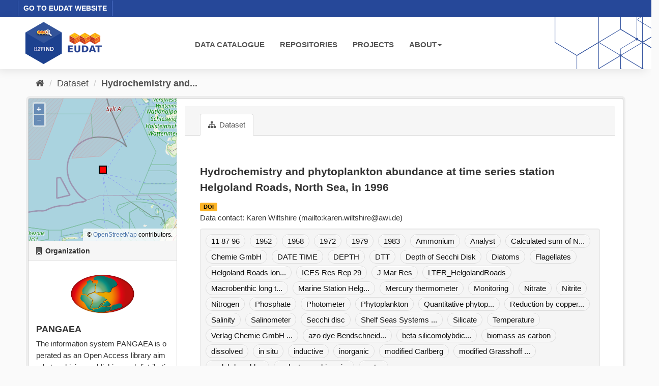

--- FILE ---
content_type: text/html; charset=utf-8
request_url: https://b2find.eudat.eu/dataset/8322b814-4a53-5e9b-8da9-0b2ee8de9110
body_size: 20935
content:
<!DOCTYPE html>
<!--[if IE 9]> <html lang="en" class="ie9"> <![endif]-->
<!--[if gt IE 8]><!--> <html lang="en"> <!--<![endif]-->
  <head>
    <meta charset="utf-8" />
      <meta name="generator" content="ckan 2.9.8" />
      <meta name="viewport" content="width=device-width, initial-scale=1.0">
    <title>Hydrochemistry and phytoplankton abundance at time series station Helgoland Roads, North Sea, in 1996 - Dataset - B2FIND</title>

    
    <link rel="shortcut icon" href="/images/b2find.ico" />
    
  
      
      
      
    

  

  


    
      
      
    
  
  <meta property="og:title" content="Hydrochemistry and phytoplankton abundance at time series station Helgoland Roads, North Sea, in 1996 - B2FIND">
  <meta property="og:description" content="Data contact: Karen Wiltshire (mailto:karen.wiltshire@awi.de)">


    
    <link href="/webassets/base/2471d0b8_main.css" rel="stylesheet"/>
<link href="/webassets/ckanext-b2find/acb92d8d_theme.css" rel="stylesheet"/>
<link href="/webassets/ckanext-b2find/v6.15.1_ol.css?3a9fd155" rel="stylesheet"/>
    
  </head>

  
  <body data-site-root="http://131.175.206.246/" data-locale-root="http://131.175.206.246/" >

    
    <div class="sr-only sr-only-focusable"><a href="#content">Skip to content</a></div>
  

  
    





<header>

<div id="header-top">
  <div class="row">
    <div class="eudat-link">
      <a href="http://www.eudat.eu" target="_blank">GO TO EUDAT WEBSITE</a>
    </div>
  </div>
</div>
<div id="header-main">
  <div class="row">
    <div class="col-md-3">
      <a href="/"><img class="header_logo" src="/images/logo.png" alt="B2FIND"/></a>
    </div>
    <div class="col-md-9">
      <div class="navbar navbar-default">
        <div class="container-fluid">
          <div id="gb_menu">
            <ul id="menu" class="nav navbar-nav">
              <li><a href="/dataset">DATA CATALOGUE</a></li>
              <li><a href="/organization">REPOSITORIES</a></li>
              <li><a href="/group">PROJECTS</a></li>
              <li class="dropdown">
                <a href"#" class="dropdown-toggle" data-toggle="dropdown">ABOUT<b class="caret"></b></a>
                <ul class="dropdown-menu">
                  <li><a href="https://docs.eudat.eu/b2find/" target="_blank">Service Documentation</a></li>
                  <li><a href="https://schema.eudat.eu/eudatcore/" target="_blank">EUDAT Core Metadata Schema</a></li>
                  <li class="divider"></li>
                  <li><a href="http://www.eudat.eu/support-request" target="_blank">EUDAT Support Request</a></li>
                </ul>
              </li>
            </ul>
          </div>
        </div>
      </div>
    </div>
  </div>
</div>
</header>


  
    <div class="main">
      <div id="content" class="container">
        
          
            <div class="flash-messages">
              
                
              
            </div>
          

          
            <div class="toolbar" role="navigation" aria-label="Breadcrumb">
              
                
                  <ol class="breadcrumb">
                    
<li class="home"><a href="/" aria-label="Home"><i class="fa fa-home"></i><span> Home</span></a></li>
                    
  
    
    <li><a href="/dataset/">Dataset</a></li>
    <li class="active"><a href="/dataset/8322b814-4a53-5e9b-8da9-0b2ee8de9110">Hydrochemistry and...</a></li>
  

                  </ol>
                
              
            </div>
          

          <div class="row wrapper">
            
            
            

            
              <aside class="secondary col-sm-3">
                
                

  

  
  <!-- We will put our React component inside this div. -->
  <div id="b2find_map"></div>


  
  
    
    




  
  <div class="module module-narrow module-shallow context-info">
    
      <h2 class="module-heading"><i class="fa fa-building-o"></i> Organization</h2>
    
    <section class="module-content">
      
      
        <div class="image">
          <a href="/organization/pangaea">
            <img src="https://b2find.eudat.eu/images/communities/pangaea_logo.png" width="200" alt="pangaea" />
          </a>
        </div>
      
      
      <h1 class="heading">PANGAEA
        
      </h1>
      
      
      
        <p class="description">
          The information system PANGAEA is operated as an Open Access library aimed at archiving, publishing and distributing georeferenced data from earth system research. The system...
        </p>
        <p class="read-more">
          <a href="/organization/about/pangaea">read more</a>
        </p>
      
      
      
      
    </section>
  </div>
  
  


  
    

  <section class="module module-narrow social">
    
      <h2 class="module-heading"><i class="fa fa-share-square-o"></i> Social</h2>
    
    
      <ul class="nav nav-simple">
        <li class="nav-item"><a href="https://twitter.com/share?url=http://131.175.206.246/dataset/8322b814-4a53-5e9b-8da9-0b2ee8de9110" target="_blank"><i class="fa fa-twitter-square"></i> Twitter</a></li>
        <li class="nav-item"><a href="https://www.facebook.com/sharer.php?u=http://131.175.206.246/dataset/8322b814-4a53-5e9b-8da9-0b2ee8de9110" target="_blank"><i class="fa fa-facebook-square"></i> Facebook</a></li>
      </ul>
    
  </section>

  

  



              </aside>
            

            
              <div class="primary col-sm-9 col-xs-12" role="main">
                
                
                  <article class="module">
                    
                      <header class="module-content page-header">
                        
                        <ul class="nav nav-tabs">
                          
  <li class="active"><a href="/dataset/8322b814-4a53-5e9b-8da9-0b2ee8de9110"><i class="fa fa-sitemap"></i> Dataset</a></li>

                        </ul>
                      </header>
                    
                    <div class="module-content">
                      
                      
  
                      
  
  
    
    
    <h2>
      
        Hydrochemistry and phytoplankton abundance at time series station Helgoland Roads, North Sea, in 1996
        
        
      
    </h2>

     
      
      <div>

  



  
    <a href='https://doi.org/10.1594/PANGAEA.695601' target='_blank'><span class="label package-label-doi">DOI</span></a>
  





</div>

    

    
      
        <div class="notes embedded-content">
          <p>Data contact: Karen Wiltshire (mailto:karen.wiltshire@awi.de)</p>
        </div>
      
    
    
    <span class="insert-comment-thread"></span>
  

  
  

  
    

  <section class="tags">
    


  <ul class="tag-list well">
    
      <li>
        <a class="tag" href="/dataset/?tags=11+87+96">11 87 96</a>
      </li>
    
      <li>
        <a class="tag" href="/dataset/?tags=1952">1952</a>
      </li>
    
      <li>
        <a class="tag" href="/dataset/?tags=1958">1958</a>
      </li>
    
      <li>
        <a class="tag" href="/dataset/?tags=1972">1972</a>
      </li>
    
      <li>
        <a class="tag" href="/dataset/?tags=1979">1979</a>
      </li>
    
      <li>
        <a class="tag" href="/dataset/?tags=1983">1983</a>
      </li>
    
      <li>
        <a class="tag" href="/dataset/?tags=Ammonium">Ammonium</a>
      </li>
    
      <li>
        <a class="tag" href="/dataset/?tags=Analyst">Analyst</a>
      </li>
    
      <li>
        <a class="tag" href="/dataset/?tags=Calculated+sum+of+Nitrate">Calculated sum of N...</a>
      </li>
    
      <li>
        <a class="tag" href="/dataset/?tags=Chemie+GmbH">Chemie GmbH</a>
      </li>
    
      <li>
        <a class="tag" href="/dataset/?tags=DATE+TIME">DATE TIME</a>
      </li>
    
      <li>
        <a class="tag" href="/dataset/?tags=DEPTH">DEPTH</a>
      </li>
    
      <li>
        <a class="tag" href="/dataset/?tags=DTT">DTT</a>
      </li>
    
      <li>
        <a class="tag" href="/dataset/?tags=Depth+of+Secchi+Disk">Depth of Secchi Disk</a>
      </li>
    
      <li>
        <a class="tag" href="/dataset/?tags=Diatoms">Diatoms</a>
      </li>
    
      <li>
        <a class="tag" href="/dataset/?tags=Flagellates">Flagellates</a>
      </li>
    
      <li>
        <a class="tag" href="/dataset/?tags=Helgoland+Roads+long+term+observations+LTO_HelgolandRoads">Helgoland Roads lon...</a>
      </li>
    
      <li>
        <a class="tag" href="/dataset/?tags=ICES+Res+Rep+29">ICES Res Rep 29</a>
      </li>
    
      <li>
        <a class="tag" href="/dataset/?tags=J+Mar+Res">J Mar Res</a>
      </li>
    
      <li>
        <a class="tag" href="/dataset/?tags=LTER_HelgolandRoads">LTER_HelgolandRoads</a>
      </li>
    
      <li>
        <a class="tag" href="/dataset/?tags=Macrobenthic+long+term+series+in+the+German+Bight+LTER_Benthos">Macrobenthic long t...</a>
      </li>
    
      <li>
        <a class="tag" href="/dataset/?tags=Marine+Station+Helgoland">Marine Station Helg...</a>
      </li>
    
      <li>
        <a class="tag" href="/dataset/?tags=Mercury+thermometer">Mercury thermometer</a>
      </li>
    
      <li>
        <a class="tag" href="/dataset/?tags=Monitoring">Monitoring</a>
      </li>
    
      <li>
        <a class="tag" href="/dataset/?tags=Nitrate">Nitrate</a>
      </li>
    
      <li>
        <a class="tag" href="/dataset/?tags=Nitrite">Nitrite</a>
      </li>
    
      <li>
        <a class="tag" href="/dataset/?tags=Nitrogen">Nitrogen</a>
      </li>
    
      <li>
        <a class="tag" href="/dataset/?tags=Phosphate">Phosphate</a>
      </li>
    
      <li>
        <a class="tag" href="/dataset/?tags=Photometer">Photometer</a>
      </li>
    
      <li>
        <a class="tag" href="/dataset/?tags=Phytoplankton">Phytoplankton</a>
      </li>
    
      <li>
        <a class="tag" href="/dataset/?tags=Quantitative+phytoplankton+method+Uterm%C3%B6hl">Quantitative phytop...</a>
      </li>
    
      <li>
        <a class="tag" href="/dataset/?tags=Reduction+by+copper+coated+cadmium+granulate">Reduction by copper...</a>
      </li>
    
      <li>
        <a class="tag" href="/dataset/?tags=Salinity">Salinity</a>
      </li>
    
      <li>
        <a class="tag" href="/dataset/?tags=Salinometer">Salinometer</a>
      </li>
    
      <li>
        <a class="tag" href="/dataset/?tags=Secchi+disc">Secchi disc</a>
      </li>
    
      <li>
        <a class="tag" href="/dataset/?tags=Shelf+Seas+Systems+Ecology+AWI+former+Biologische+Anstalt+Helgoland+BAH">Shelf Seas Systems ...</a>
      </li>
    
      <li>
        <a class="tag" href="/dataset/?tags=Silicate">Silicate</a>
      </li>
    
      <li>
        <a class="tag" href="/dataset/?tags=Temperature">Temperature</a>
      </li>
    
      <li>
        <a class="tag" href="/dataset/?tags=Verlag+Chemie+GmbH+Weinheim">Verlag Chemie GmbH ...</a>
      </li>
    
      <li>
        <a class="tag" href="/dataset/?tags=azo+dye+Bendschneider+Robinson">azo dye Bendschneid...</a>
      </li>
    
      <li>
        <a class="tag" href="/dataset/?tags=beta+silicomolybdic+acid">beta silicomolybdic...</a>
      </li>
    
      <li>
        <a class="tag" href="/dataset/?tags=biomass+as+carbon">biomass as carbon</a>
      </li>
    
      <li>
        <a class="tag" href="/dataset/?tags=dissolved">dissolved</a>
      </li>
    
      <li>
        <a class="tag" href="/dataset/?tags=in+situ">in situ</a>
      </li>
    
      <li>
        <a class="tag" href="/dataset/?tags=inductive">inductive</a>
      </li>
    
      <li>
        <a class="tag" href="/dataset/?tags=inorganic">inorganic</a>
      </li>
    
      <li>
        <a class="tag" href="/dataset/?tags=modified+Carlberg">modified Carlberg</a>
      </li>
    
      <li>
        <a class="tag" href="/dataset/?tags=modified+Grasshoff+et+al">modified Grasshoff ...</a>
      </li>
    
      <li>
        <a class="tag" href="/dataset/?tags=molybdene+blue">molybdene blue</a>
      </li>
    
      <li>
        <a class="tag" href="/dataset/?tags=reduct+ascorbic+acid+Grasshoff">reduct ascorbic aci...</a>
      </li>
    
      <li>
        <a class="tag" href="/dataset/?tags=water">water</a>
      </li>
    
  </ul>

  </section>

  

  
    <section class="additional-info">
  <div class="infoblock">
    
      
    

    

    

<table class="table table-striped table-bordered table-condensed">
  <thead>
    
      <tr class="info_header">
        <th scope="col" colspan="2">Identifier</th>
      </tr>
    
  </thead>
  <tbody>
    
  
    <tr>
      <th scope="row" class="dataset-label" property="rdfs:label">DOI</th>
      
        <td class="dataset-details" property="rdf:value"><a href="https://doi.org/10.1594/PANGAEA.695601" target="_blank">https://doi.org/10.1594/PANGAEA.695601</a></td>
      
    </tr>
  

  

  

  
    
    
      <tr>
        <th scope="row" class="dataset-label" property="rdfs:label">Related Identifier</th>
          <td class="dataset-details" property="rdf:value"><span class="label label-info">IsPartOf</span> <a href="https://doi.org/10.1594/PANGAEA.960375" target="_blank">https://doi.org/10.1594/PANGAEA.960375</a></td>
      </tr>
    
  

  
    <tr>
      <th scope="row" class="dataset-label" property="rdfs:label">Metadata Access</th>
      
        <td class="dataset-details" property="rdf:value"><a href="https://ws.pangaea.de/oai/provider?verb=GetRecord&amp;metadataPrefix=datacite4&amp;identifier=oai:pangaea.de:doi:10.1594/PANGAEA.695601" target="_blank">https://ws.pangaea.de/oai/provider?verb=GetRecord&amp;metadataPrefix=datacite4&amp;identifier=oai:pangaea.de:doi:10.1594/PANGAEA.695601</a></td>
      
    </tr>
  


  </tbody>
</table>

    

<table class="table table-striped table-bordered table-condensed">
  <thead>
    
      <tr class="info_header">
        <th scope="col" colspan="2">Provenance</th>
      </tr>
    
  </thead>
  <tbody>
    
  
    <tr>
      <th scope="row" class="dataset-label">Creator</th>
      <td class="dataset-details" property="dc:creator">Wahl, E; Hickel, Wolfgang</td>
    </tr>
  

  

  
    <tr>
      <th scope="row" class="dataset-label" property="rdfs:label">Publisher</th>
      <td class="dataset-details" property="rdf:value">PANGAEA</td>
      </tr>
  

  
    <tr>
      <th scope="row" class="dataset-label" property="rdfs:label">Contributor</th>
      <td class="dataset-details" property="rdf:value">Alfred Wegener Institute - Biological Institute Helgoland</td>
      </tr>
  

  
    <tr>
      <th scope="row" class="dataset-label" property="rdfs:label">Publication Year</th>
      <td class="dataset-details" property="rdf:value">2008</td>
    </tr>
  

  

  
    <tr>
      <th scope="row" class="dataset-label" property="rdfs:label">Rights</th>
      <td class="dataset-details" property="rdf:value">Licensing unknown: Please contact principal investigator/authors to gain access and request licensing terms; Data access is restricted (moratorium, sensitive data, license constraints)</td>
      </tr>
  

  
    <tr>
      <th scope="row" class="dataset-label" property="rdfs:label">OpenAccess</th>
      <td class="dataset-details" property="rdf:value">false</td>
      </tr>
  

  


  </tbody>
</table>

    

<table class="table table-striped table-bordered table-condensed">
  <thead>
    
      <tr class="info_header">
        <th scope="col" colspan="2">Representation</th>
      </tr>
    
  </thead>
  <tbody>
    
  

  
    <tr>
      <th scope="row" class="dataset-label" property="rdfs:label">Resource Type</th>
      <td class="dataset-details" property="rdf:value">Dataset</td>
    </tr>
  

  
    <tr>
      <th scope="row" class="dataset-label" property="rdfs:label">Format</th>
      <td class="dataset-details" property="rdf:value">text/tab-separated-values</td>
    </tr>
  

  
    <tr>
      <th scope="row" class="dataset-label" property="rdfs:label">Size</th>
      <td class="dataset-details" property="rdf:value">3753 data points</td>
    </tr>
  

  

  
    <tr>
      <th scope="row" class="dataset-label" property="rdfs:label">Discipline</th>
      <td class="dataset-details" property="rdf:value">Biospheric Sciences; Ecology; Geosciences; Natural Sciences</td>
    </tr>
  

  
    <tr>
      <th scope="row" class="dataset-label" property="rdfs:label">Spatial Coverage</th>
      <td class="dataset-details" property="rdf:value">(7.900 LON, 54.188 LAT); German Bight, North Sea</td>
    </tr>
  

  
    
      <tr>
        <th scope="row" class="dataset-label" property="rdfs:label">Temporal Coverage Begin</th>
        <td class="dataset-details" property="rdf:value">1996-01-02T08:20:00Z</td>
      </tr>
      <tr>
        <th scope="row" class="dataset-label" property="rdfs:label">Temporal Coverage End</th>
        <td class="dataset-details" property="rdf:value">1996-12-30T07:27:00Z</td>
      </tr>
    
  

  

  </tbody>
</table>

    
  </div>
</section>
  


                    </div>
                  </article>
                
              </div>
            
          </div>
        
      </div>
    </div>
  
    <footer>
  <div class="footer-main">
    <div class="row">
      <div class="col-md-6">
        <div class="footer-logo">
          <img src="/images/Logo_eudat_CDI_white.svg" width="200px;"/>
        </div>
        <div class="footer-logo">© 2024 EUDAT Collaborative Data Infrastructure</div>
      </div>
      <div class="col-md-6">
        <nav class="navbar navbar-footer pull-right">
          <ul id="menu" class="nav navbar-nav">
            <li><a href="/info/imprint.html">Imprint</a></li>
            <li><a href="https://www.eudat.eu/eudat-cdi-aup" target="_blank">Terms of Use</a></li>
            <li><a href="https://eudat.eu/privacy-policy-summary" target="_blank">Privacy Policy</a></li>
            <li><a href="https://eudat.eu/eudat-cdi" target="_blank">About EUDAT</a></li>
          </ul>
        </nav>
      </div>
    </div>
    <hr class="footer-line" />
    <div class="row">
      <div class="col-md-8">
        <div class="footer-logo">
          <img src="/images/euflag.png" width="60px;"/>&nbsp;&nbsp;
          <img src="/images/EOSC-hub-extended-grey.png" width="120px;"/>
        </div>
        <div class="footer-logo">
          B2FIND was co-funded by the EOSC-hub project (Horizon 2020) under Grant number 777536
        </div>
      </div>
      <div class="col-md-4">
        <div class="footer-powered">
          <a href="https://ckan.org" target="_blank">Powered by CKAN</a>
        </div>
      </div>
    </div>
  </div>

  
</footer>
  
  
  
  
  
  
    

  <!-- Load React. -->
  <!-- Note: when deploying, replace "development.js" with "production.min.js". -->
  <script src="https://unpkg.com/react@17/umd/react.production.min.js" crossorigin></script>
  <script src="https://unpkg.com/react-dom@17/umd/react-dom.production.min.js" crossorigin></script>

  <!-- Load React query. -->
  <script src="https://unpkg.com/react-query@3.34.14/dist/react-query.production.min.js" crossorigin></script>

  <!-- Load Axios HTTP client. -->
  <script src="https://unpkg.com/axios/dist/axios.min.js" crossorigin></script>

  <!-- Load React Router and React Router DOM -->
  <!--script src="https://unpkg.com/react-router@6/umd/react-router.development.js" crossorigin></script-->
  <!--script src="https://unpkg.com/react-router-dom@6/umd/react-router-dom.development.js" crossorigin></script-->

  <!-- Babel in browser: Don't use this in production: -->
  <!-- script src="https://unpkg.com/@babel/standalone/babel.min.js" crossorigin></script -->

  <!-- Load our React component. -->
  <!--script src="/b2find/facets.js" type="text/babel"></script-->
  <!--script src="/b2find/dataset.js" type="text/babel"></script-->

  
  
  
  
  
  



      

    
    
    <link href="/webassets/vendor/f3b8236b_select2.css" rel="stylesheet"/>
<link href="/webassets/vendor/0b01aef1_font-awesome.css" rel="stylesheet"/>
    <script src="/webassets/vendor/d8ae4bed_jquery.js" type="text/javascript"></script>
<script src="/webassets/vendor/fb6095a0_vendor.js" type="text/javascript"></script>
<script src="/webassets/vendor/580fa18d_bootstrap.js" type="text/javascript"></script>
<script src="/webassets/base/15a18f6c_main.js" type="text/javascript"></script>
<script src="/webassets/base/2448af8b_ckan.js" type="text/javascript"></script>
<script src="/webassets/ckanext-b2find/v6.15.1_ol.js?1270a027" type="text/javascript"></script>
<script src="/webassets/ckanext-b2find/v2.4.2_bokeh.js?c56e8a4f" type="text/javascript"></script>
<script src="/webassets/ckanext-b2find/v2.4.2_bokeh-widgets.js?699c3489" type="text/javascript"></script>
<script src="/webassets/ckanext-b2find/v2.4.2_bokeh-api.js?0cda0eb8" type="text/javascript"></script>
<script src="/webassets/ckanext-b2find/75c8de9b_facets.js" type="text/javascript"></script>
<script src="/webassets/ckanext-b2find/ad02ee41_dataset.js" type="text/javascript"></script>
  </body>
</html>

--- FILE ---
content_type: text/css; charset=utf-8
request_url: https://b2find.eudat.eu/webassets/ckanext-b2find/acb92d8d_theme.css
body_size: 6913
content:
/* =========================================================================
   Basics - modifications for b2find version 2
   ========================================================================= */

body {
    background:       #FAFAFA url("/images/bg_page.png") no-repeat center;
    position:         relative;
    font:             300 15px/1.55 "Open Sans", sans-serif;
}

a {
    color:            #264899;
    text-decoration:  none;
}

a:hover {
    color:            #F45D00;
    text-decoration:  none;
}

[role=main] {
    min-height:       75vh;
}

[role=main], .main {
    background:       transparent;
}

.homepage [role=main] {
    min-height:       75vh;
}

/* =========================================================================
   The "account masthead" bar across the top of the site
   ========================================================================= */

.account-masthead {
    background-color: rgb(40, 40, 40);
}
/*
.account-masthead .account .notifications a span {
    background-color: black;
}
*/

.account-masthead .account ul li a {
    color:            white;
}

.account-masthead .account ul li a:hover {
    color:            #F45D00;
    background:       black;
}

.account.avatar.authed {
    height: 31px;
}

/* =========================================================================
   The main masthead bar that contains the site logo, nav links, and search
   ========================================================================= */

.masthead {
    background-color: #FFFFFF;
}

.masthead .navigation .nav-pills li a:hover {
    background-color: rgb(19, 43, 95);
    color:            white;
}

.masthead .navigation .nav-pills li.active a {
    background-color: rgb(37, 85, 187);
}

/* =========================================================================
   Front page content - modifications for b2find version 2
   ========================================================================= */

.homepage .module-search .module-content {
    color:            #000000;
    background-color: #FFFFFF;
}

.homepage .module-search .tags {
    color:            #000000;
    background-color: #FFFFFF;
}

/* =========================================================================
   Front page content - new elements for b2find version 2
   ========================================================================= */

.b2f_tag {
    display:          inline-block;
    margin-bottom:    4px;
    color:            #000000;
    background-color: #ffffff;
    padding:          1px 10px;
    border:           1px solid #dddddd;
    -webkit-box-shadow: inset 0 1px 0 #ffffff;
    -moz-box-shadow:  inset 0 1px 0 #ffffff;
    box-shadow:       inset 0 1px 0 #ffffff;
}

a.b2f_tag:hover {
    text-decoration:  none;
    color:            #ffffff;
    background-color: #1f3a93;
    border:           1px solid #ffffff;
    -webkit-box-shadow: inset 0 1px 0 #3d97b3;
    -moz-box-shadow:  inset 0 1px 0 #3d97b3;
    box-shadow:       inset 0 1px 0 #3d97b3;
}

/* =========================================================================
   Header & footer - new elements for b2find version 2
   ========================================================================= */

#header-top {
    background:       #264899;
    padding:          1px 50px;
}

.eudat-link {
    border-left:      1px solid #577CD5;
    border-right:     1px solid #577CD5;
    padding:          5px 10px 5px 10px;
    display:          inline-block;
    font-size:        14px;
    font-weight:      bold;
}
.eudat-link a {
    color:            #FFFFFF;
    text-decoration:  none;
}
.eudat-link a:hover {
    color:            #F6D27C !important;
}

#header-main {
    background:       #FFFFFF url("/images/pattern.svg") no-repeat top right;
    padding:          0px 50px 0px 50px;
    box-shadow:       -7px 4px 18px -2px rgba(0,0,0,0.1);
}

.header_logo {
    padding:          10px 0px;
    width:            150px;
}

.home_logo {
    display:          block;
    margin-left:      auto;
    margin-right:     auto;
    width:            200px;
}

.footer-main {
    background:       #2C2C2C;
    color:            white;
    padding:          20px 0;
    font-size:        12px;
    width:            100%;
}
.footer-main a {
    color:            white;
    text-decoration:  none;
}
.footer-main a:hover {
    color:            #F45D00;
}

.footer-logo {
    margin:           0 25px;
}

.footer-line {
    border-top:       1px solid #888;
    border-bottom:    0;
    margin:           10px 0;
}

.footer-powered {
    padding-right:    25px;
    text-align:       right;
}

.dropdown-menu > li > a:hover {
    background-color: #264899;
    background-image: none;
}

.navbar-default {
    background-color: transparent !important;
    border:           0;
    margin-top:       30px;
}
.navbar-default .navbar-nav > li > a {
    color:            #555;
    font-weight:      700;
}
.navbar-default .navbar-nav > li > a:hover {
    color:            #F45D00;
    font-weight:      700;
}

.navbar-footer {
    background-color: transparent;
    border:           0;
}
.navbar-footer .navbar-nav > li > a:link {
    color:            white;
    text-shadow:      none;
    padding:          0px 15px 10px;
}
.navbar-footer .navbar-nav > li > a:visited {
    color:            white;
}
.navbar-footer .navbar-nav > li > a:hover, a:visited:hover {
    color:            #F45D00;
}

.voffset125 {
    padding-top:      6vh;
}

.voffset50 {
    padding-top:      3vh;
}

/* =========================================================================
   Miscellaneous changes / additions
   ========================================================================= */

tr.info_header {
    color:            #ffffff;
    background-color: #1f3a93;
}

.infoblock {
    padding-top:      1.5em;
}

/* The arrows for facet's accordion header. */
.fa-chevron-down:before {
    content:          "\f077";
}

.collapsed .fa-chevron-down:before {
    content:          "\f078";
}

pre.code {
    background-color: #e6e6e6;
}

.nav-item {
    position: relative;
}

input.facet-filter, select.facet-filter {
    margin: 5px;
    width: auto;
}

input.facet-filter {
    max-width: 60%;
    margin-right: 0;
}

.package-label-doi {
    background-color: #fcb426;
    color:            black;
    margin-bottom:    20px;
}

.package-label-pid {
    margin-bottom:    20px;
}

.dataset-details > a {
    text-decoration:  none;
    color:            #264899;
}

.dataset-details > a:hover {
    text-decoration:  none;
    color:            #F45D00;
}

.dataset-heading > a {
    text-decoration:  none;
    color:            black;
}

.dataset-heading > a:hover {
    text-decoration:  none;
    color:            #F45D00;
}

.pagination > ul > li > a {
    color:            #264899;
}

.pagination > ul > li > a:hover {
    color:            #F45D00;
}

/* Correct position of search icon on search_form input field */
/* .search-form .search-input button {
    top: 30%;
} */


--- FILE ---
content_type: image/svg+xml; charset=utf-8
request_url: https://b2find.eudat.eu/images/Logo_eudat_CDI_white.svg
body_size: 41347
content:
<?xml version="1.0" encoding="utf-8"?>
<!-- Generator: Adobe Illustrator 24.0.1, SVG Export Plug-In . SVG Version: 6.00 Build 0)  -->
<svg version="1.1" id="Layer_1" xmlns="http://www.w3.org/2000/svg" xmlns:xlink="http://www.w3.org/1999/xlink" x="0px" y="0px"
	 viewBox="0 0 948 285.6" style="enable-background:new 0 0 948 285.6;" xml:space="preserve">
<style type="text/css">
	.st0{fill:#AAAAAA;}
	.st1{fill:#C1C1C1;}
	.st2{fill:#2C2C2C;}
</style>
<g>
	<g>
		<path class="st0" d="M255.1,106.6c0.4,0.6,1,1,1.7,1.2c0.7,0.1,1.4,0,2-0.4l16.7-10.9c0.6-0.4,1-1,1.2-1.7c0.1-0.7,0-1.4-0.4-2
			L268.6,81c-0.4-0.6-1-1-1.7-1.2c-0.7-0.1-1.4,0-2,0.4l-16.7,10.9c-0.6,0.4-1,1-1.1,1.7s0,1.4,0.4,2L255.1,106.6z"/>
		<path class="st0" d="M236.1,45.5l-16.7,10.8c-0.6,0.4-1,1-1.1,1.7c-0.2,0.7,0,1.4,0.4,2l7.7,11.8c0.4,0.6,1,1,1.7,1.2
			c0.7,0.1,1.4,0,2-0.4l16.7-10.8c0.6-0.4,1-1,1.1-1.7c0.2-0.7,0-1.4-0.4-2l-7.7-11.8c-0.4-0.6-1-1-1.7-1.2
			C237.4,45,236.7,45.1,236.1,45.5z"/>
		<path class="st0" d="M209.2,82.9l-0.4-0.6V86c0.3-0.3,0.7-0.6,0.8-1.1C209.8,84.2,209.6,83.5,209.2,82.9z"/>
		<path class="st0" d="M208.9,58.5v9.3l7,10.8c0.8,1.2,1.3,2.5,1.5,3.9s0.2,2.7,0,4.1c-0.3,1.3-0.8,2.6-1.6,3.8
			c-0.8,1.2-1.8,2.2-3,3l-3.9,2.5v12.3c0.2,0,43.5,25.8,43.5,25.8l43.5-25.1V86.3l-10.7-16.4c-0.5-0.7-0.9-1.6-1.4-2.5
			c-0.2,0.6-0.4,1.4-0.8,2.3s-0.8,2.1-1.4,3.3l-6.8-2.6l2.8-7.9l8.7-5.6l9.6,14.8V61.1l-4.2-1.6l1-2.8l-20.7-12l4.6,7.2l-6.6,4.3
			L256.9,36l-2.6-1.5c-0.1,0.2-0.1,0.3-0.2,0.5c-0.4,0.9-0.8,2.1-1.3,3.4l-5.4-2.1l-4.5,2.6c0.2,0.1,0.4,0.1,0.6,0.2
			c1.2,0.8,2.1,1.7,2.9,3l7.6,11.8c0.8,1.2,1.3,2.5,1.5,3.8c0.2,1.4,0.2,2.8,0,4.1c-0.3,1.3-0.8,2.6-1.6,3.8s-1.8,2.2-3,3
			l-16.7,10.8c-1.2,0.8-2.5,1.4-3.9,1.6s-2.7,0.2-4.1-0.1c-1.3-0.3-2.6-0.8-3.7-1.6c-1.2-0.8-2.2-1.8-3-3l-7.6-11.8
			c-0.8-1.2-1.3-2.6-1.5-4c-0.1-1,0-1.9,0.1-2.9L208.9,58.5z M239.4,91.1c0.3-1.3,0.8-2.6,1.6-3.7c0.7-1.2,1.7-2.1,2.9-2.9
			l16.7-10.8c1.2-0.8,2.5-1.3,3.8-1.5c1.4-0.2,2.7-0.2,4.1,0.1c1.3,0.3,2.6,0.8,3.8,1.6c1.2,0.8,2.2,1.8,3,2.9l7.6,11.8
			c0.8,1.2,1.3,2.5,1.5,3.9c0.3,1.4,0.2,2.7,0,4.1c-0.3,1.3-0.8,2.6-1.6,3.8c-0.8,1.2-1.8,2.2-3,3L263.2,114
			c-1.2,0.8-2.5,1.3-3.9,1.6c-1.4,0.2-2.7,0.2-4.1-0.1c-1.3-0.3-2.6-0.8-3.7-1.6c-1.2-0.8-2.2-1.8-3-3l-7.7-11.8
			c-0.8-1.2-1.3-2.6-1.5-4C239.1,93.8,239.1,92.4,239.4,91.1z M222.5,98.3l8.6-5.6l19.3,29.7l-6.6,4.3l-13.7-21
			c-0.5-0.7-0.9-1.6-1.4-2.5c-0.1,0.6-0.4,1.4-0.8,2.3c-0.4,0.9-0.8,2.1-1.4,3.3l-6.8-2.6L222.5,98.3z"/>
	</g>
	<g>
		<path class="st1" d="M218.6,60.1l7.7,11.8c0.4,0.6,1,1,1.7,1.2c0.7,0.1,1.4,0,2-0.4l16.7-10.8c0.6-0.4,1-1,1.1-1.7
			c0.1-0.4,0-0.9-0.1-1.3l-29.5-0.3C218.2,59.1,218.3,59.6,218.6,60.1z"/>
		<path class="st1" d="M247.1,92.8c-0.1,0.7,0,1.4,0.4,2l4.7,7.3V88.6l-4,2.6C247.6,91.5,247.2,92.1,247.1,92.8z"/>
		<path class="st1" d="M209.2,82.9l-0.4-0.6V86c0.3-0.3,0.7-0.6,0.8-1.1C209.8,84.2,209.6,83.5,209.2,82.9z"/>
		<path class="st1" d="M208.9,58.5v9.3l7,10.8c0.8,1.2,1.3,2.5,1.5,3.9s0.2,2.7,0,4.1c-0.3,1.3-0.8,2.6-1.6,3.8
			c-0.8,1.2-1.8,2.2-3,3l-3.9,2.5v12.3c0.2,0,43.3,25.8,43.3,25.8v-19.6c-0.2-0.1-0.5-0.2-0.8-0.3c-1.2-0.8-2.2-1.8-3-3l-7.7-11.8
			c-0.8-1.2-1.3-2.6-1.5-4s-0.2-2.8,0.1-4.1c0.3-1.3,0.8-2.6,1.6-3.7c0.7-1.2,1.7-2.1,2.9-2.9l8.2-5.4v-12c-0.4,0.4-0.7,0.9-1.3,1.2
			L234,79.2c-1.2,0.8-2.5,1.4-3.9,1.6s-2.7,0.2-4.1-0.1c-1.3-0.3-2.6-0.8-3.7-1.6c-1.2-0.8-2.2-1.8-3-3l-7.6-11.8
			c-0.8-1.2-1.3-2.6-1.5-4c-0.1-0.6,0.1-1.3,0.1-1.9L208.9,58.5z M222.5,98.3l8.6-5.6l19.3,29.7l-6.6,4.3l-13.7-21
			c-0.5-0.7-0.9-1.6-1.4-2.5c-0.1,0.6-0.4,1.4-0.8,2.3c-0.4,0.9-0.8,2.1-1.4,3.3l-6.8-2.6L222.5,98.3z"/>
	</g>
	<g>
		<path class="st0" d="M80.5,40.4c-0.1,0.7,0,1.4,0.4,2l7.7,11.8c0.4,0.6,1,1,1.7,1.2s1.4,0,2-0.4l11.1-7.2L84.5,36.9l-2.8,1.8
			C81.1,39.2,80.7,39.7,80.5,40.4z"/>
		<path class="st0" d="M121.8,67.7c0,0.2,0,0.3,0,0.5V67.7z"/>
		<path class="st0" d="M78.4,117.6c0.6-0.4,1-0.9,1.1-1.7c0.2-0.7,0-1.4-0.4-2l-7.6-11.8c-0.4-0.6-1-1-1.7-1.2c-0.7-0.1-1.4,0-2,0.4
			l-16.7,10.9c-0.6,0.4-1,0.9-1.1,1.7c-0.2,0.7,0,1.4,0.4,2l1.9,3l12.8,7.4L78.4,117.6z"/>
		<path class="st0" d="M74.1,35.8l-9,5.2l18.8,29l-6.7,4.3l-13.6-21c-0.5-0.7-0.9-1.5-1.4-2.5c-0.2,0.6-0.4,1.4-0.8,2.3
			C61,54,60.6,55.2,60,56.4l-6.8-2.6l2.7-7.5l-21,12.1v1.3L39,57c1.2-0.8,2.5-1.3,3.9-1.5s2.8-0.2,4.1,0.1s2.6,0.8,3.8,1.6
			s2.2,1.8,3,3L61.4,72c0.8,1.2,1.3,2.5,1.5,3.9s0.2,2.7,0,4.1c-0.3,1.3-0.8,2.6-1.6,3.8c-0.8,1.2-1.8,2.2-3,3L41.5,97.4
			c-1.2,0.8-2.5,1.3-3.9,1.5c-1,0.2-1.9,0-2.8,0v9.8l7.3,4.2c0-0.3,0-0.6,0.1-0.9c0.3-1.3,0.8-2.6,1.6-3.7c0.8-1.2,1.7-2.1,2.9-2.9
			l16.7-10.8c1.2-0.8,2.4-1.3,3.8-1.5s2.8-0.2,4.1,0.1c1.4,0.3,2.6,0.8,3.8,1.6c1.2,0.8,2.2,1.8,3,3l7.7,11.8
			c0.8,1.2,1.3,2.5,1.5,3.9s0.2,2.7,0,4.1c-0.3,1.3-0.8,2.6-1.6,3.8c-0.8,1.2-1.8,2.2-3,3l-9.9,6.4l5.6,3.2l43.5-25.1V99l-3.2,2.1
			l-13.6-21c-0.5-0.7-1-1.5-1.4-2.5c-0.2,0.6-0.4,1.4-0.8,2.3c-0.4,1-0.8,2.1-1.4,3.3l-6.8-2.6l2.8-7.9l8.6-5.6L122,91.6v-8.4
			l-6.2-9.6c-0.8-1.2-1.3-2.5-1.5-4c-0.2-1.4-0.2-2.8,0.1-4.1c0.3-1.3,0.9-2.6,1.6-3.7c0.8-1.2,1.7-2.1,2.9-2.9l1.7-1.1l-9.3-5.4
			l-14.5,9.4c-1.2,0.8-2.5,1.3-3.9,1.6c-1.4,0.2-2.7,0.2-4.1-0.1c-1.3-0.3-2.6-0.8-3.7-1.6c-1.2-0.8-2.2-1.8-3-3l-7.6-11.8
			c-0.8-1.2-1.3-2.6-1.5-4s-0.2-2.8,0.1-4.1C73.1,37.7,73.6,36.7,74.1,35.8z M89.1,78l19.3,29.7l-6.6,4.3L88.1,91
			c-0.5-0.7-0.9-1.6-1.4-2.5c-0.2,0.6-0.4,1.4-0.8,2.3s-0.8,2.1-1.4,3.3l-6.8-2.6l2.8-7.9L89.1,78z"/>
		<path class="st0" d="M37.2,90.8L53.9,80c0.6-0.4,1-0.9,1.1-1.7c0.1-0.7,0-1.4-0.4-2L47,64.5c-0.4-0.6-1-1-1.7-1.2s-1.4,0-2,0.4
			l-8.5,5.5v21.7c0.2,0.1,0.2,0.2,0.4,0.3C35.9,91.4,36.6,91.2,37.2,90.8z"/>
	</g>
	<g>
		<path class="st1" d="M37.2,90.8L53.9,80c0.6-0.4,1-0.9,1.1-1.7c0.1-0.7,0-1.4-0.4-2L47,64.5c-0.4-0.6-1-1-1.7-1.2s-1.4,0-2,0.4
			l-8.5,5.5v21.7c0.2,0.1,0.2,0.2,0.4,0.3C35.9,91.4,36.6,91.2,37.2,90.8z"/>
		<path class="st1" d="M78.1,112.4l-6.7-10.3c-0.4-0.6-1-1-1.7-1.2c-0.7-0.1-1.4,0-2,0.4L51,112.2c-0.6,0.4-1,0.9-1.1,1.7
			c-0.2,0.7,0,1.4,0.4,2l2,3l12.7,7.4l13.1-8.5C78.1,117.8,78.1,112.4,78.1,112.4z"/>
		<polygon class="st1" points="78.1,61.1 78.1,59.3 76.9,59.2 		"/>
		<polygon class="st1" points="78.1,127.2 72.7,130.7 78.1,133.9 		"/>
		<path class="st1" d="M42.3,112.1c0.3-1.3,0.8-2.6,1.6-3.7c0.8-1.2,1.7-2.1,2.9-2.9l16.7-10.8c1.2-0.8,2.4-1.3,3.8-1.5
			s2.8-0.2,4.1,0.1c1.4,0.3,2.6,0.8,3.8,1.6c1.2,0.8,2.2,1.8,3,3l0,0v-6.2l-0.5-0.2l0.5-1.5V73.7l-0.9,0.6l-9.9-15.2l-15-0.3
			c0.4,0.5,1,0.8,1.4,1.3l7.6,11.8c0.8,1.2,1.3,2.5,1.5,3.9s0.2,2.7,0,4.1c-0.3,1.3-0.8,2.6-1.6,3.8c-0.8,1.2-1.8,2.2-3,3L41.5,97.4
			c-1.2,0.8-2.5,1.3-3.9,1.5c-1,0.2-1.9,0-2.8,0v9.8l7.3,4.3C42.2,112.7,42.2,112.4,42.3,112.1z"/>
		<polygon class="st1" points="34.8,59.8 36.7,58.5 34.8,58.5 		"/>
	</g>
	<g>
		<path class="st0" d="M199.9,69.9c-0.7-0.1-1.4,0-2,0.4l-16.7,10.9c-0.6,0.4-1,1-1.1,1.7c-0.2,0.7,0,1.4,0.4,2l7.7,11.8
			c0.4,0.6,1,1,1.7,1.2s1.4,0,2-0.4l16.7-10.9c0.2-0.1,0.2-0.4,0.4-0.6v-3.7l-7.2-11.2C201.2,70.5,200.6,70.1,199.9,69.9z"/>
		<path class="st0" d="M129.9,80.9c0.4,0.6,1,1,1.7,1.2s1.4,0,2-0.4l16.7-10.9c0.6-0.4,1-1,1.1-1.7c0.2-0.7,0-1.4-0.4-2l-7.7-11.8
			c-0.4-0.6-1-1-1.7-1.2c-0.7-0.1-1.4,0-2,0.4L123,65.4c-0.6,0.4-1,1-1.1,1.7c0,0.2,0,0.4,0,0.6v0.6c0.1,0.3,0.2,0.6,0.4,0.9
			L129.9,80.9z"/>
		<path class="st0" d="M160,42.3c-0.2,0.7,0,1.4,0.4,2l7.6,11.8c0.4,0.6,1,1,1.7,1.2c0.7,0.1,1.4,0,2-0.4L188,46.4l-18.9-10.9
			l-7.9,5.1C160.6,41,160.2,41.6,160,42.3z"/>
		<path class="st0" d="M142.5,46.5c0.3,0,0.5,0,0.8,0c1.4,0.3,2.6,0.8,3.8,1.6s2.2,1.7,2.9,3l7.7,11.8c0.8,1.2,1.3,2.5,1.5,3.9
			s0.2,2.7,0,4.1c-0.3,1.3-0.8,2.6-1.6,3.8c-0.8,1.2-1.8,2.2-3,3l-16.7,10.8c-1.2,0.8-2.5,1.3-3.9,1.6c-1.4,0.2-2.7,0.2-4.1-0.1
			c-1.3-0.3-2.6-0.8-3.7-1.6c-1.2-0.8-2.1-1.8-2.9-3l-1.4-2.2v8.4l3.4,5.2l-3.4,2.2v9.9l1.1,0.7l7.4-4.8l9.4,14.5l25.5,14.7
			l43.5-25.8V95.8l-12.8,8.3c-1.2,0.8-2.5,1.3-3.9,1.5s-2.7,0.2-4.1-0.1c-1.3-0.3-2.6-0.8-3.7-1.6c-1.2-0.8-2.2-1.8-3-3l-7.6-11.8
			c-0.8-1.2-1.3-2.6-1.5-4s-0.2-2.8,0.1-4.1c0.3-1.3,0.8-2.6,1.6-3.7s1.7-2.1,2.9-2.9l16.7-10.8c1.2-0.8,2.5-1.2,3.9-1.5
			c1.4-0.2,2.8-0.2,4.1,0.1s2.6,0.8,3.8,1.6s2.2,1.8,2.9,3l0.6,1v-9.3l-13.8-8c-0.7,0.8-1.4,1.6-2.3,2.2l-16.6,10.8
			c-1.2,0.8-2.5,1.3-3.9,1.6c-1.4,0.2-2.7,0.2-4.1-0.1c-1.3-0.3-2.6-0.8-3.7-1.6c-1.2-0.8-2.2-1.8-3-3l-7.6-11.8
			c-0.8-1.2-1.3-2.5-1.5-4c-0.2-1.3-0.1-2.6,0.1-3.8L142.5,46.5z M159.9,127.7l-13.7-21c-0.5-0.7-0.9-1.5-1.4-2.5
			c-0.1,0.6-0.4,1.4-0.8,2.3c-0.4,0.9-0.8,2.1-1.4,3.3l-6.9-2.6l2.8-7.9l8.6-5.6l19.3,29.7L159.9,127.7z M164.1,82.7l19.3,29.7
			l-6.6,4.3l-13.7-21c-0.5-0.7-0.9-1.5-1.4-2.5c-0.2,0.6-0.4,1.4-0.8,2.3c-0.4,1-0.8,2.1-1.4,3.3l-6.8-2.6l2.8-7.9L164.1,82.7z"/>
	</g>
	<g>
		<path class="st1" d="M121.9,67.1c-0.1,0.2,0,0.4,0,0.6v0.4c0.1,0.3,0.2,0.6,0.4,0.9l7.7,11.8c0.4,0.6,1,1,1.7,1.2s1.4,0,2-0.4
			l16.7-10.9c0.6-0.4,1-1,1.1-1.7c0.2-0.7,0-1.4-0.4-2l-5.6-8.7h-11.7L123,65.4C122.4,65.8,122,66.4,121.9,67.1z"/>
		<path class="st1" d="M159.2,66.7c0.2,1.4,0.2,2.7,0,4.1c-0.3,1.3-0.8,2.6-1.6,3.8c-0.8,1.2-1.8,2.2-3,3l-16.7,10.8
			c-1.2,0.8-2.5,1.3-3.9,1.6c-1.4,0.2-2.7,0.2-4.1-0.1c-1.3-0.3-2.6-0.8-3.7-1.6c-1.2-0.8-2.1-1.8-2.9-3l-1.4-2.2v8.4l3.4,5.2
			l-3.4,2.2v9.9l1.2,0.7l16.9,9.8l25.3,14.7v-9.6l-5.3,3.4l-13.7-21c-0.5-0.7-0.9-1.5-1.4-2.5c-0.1,0.6-0.4,1.4-0.8,2.3
			c-0.4,0.9-0.8,2.1-1.4,3.3l-6.9-2.6l2.8-7.9l8.6-5.6l17.9,27.6V98.9l-2.1-3.2c-0.5-0.7-0.9-1.5-1.4-2.5c-0.2,0.6-0.4,1.4-0.8,2.3
			c-0.4,1-0.8,2.1-1.4,3.3l-6.8-2.6l2.8-7.9l8.6-5.6l1,1.6V63.8c-0.2-0.1-0.5-0.2-0.8-0.3c-1.2-0.8-2.2-1.8-3-3l-1.3-1.9h-5.3
			l2.8,4.4C158.5,64.1,159,65.4,159.2,66.7z"/>
	</g>
	<g>
		<path class="st0" d="M45.3,63.3c-0.6-0.1-1.1,0-1.5,0.2l4.1,2.4L47,64.5C46.6,63.9,46.1,63.5,45.3,63.3z"/>
		<path class="st0" d="M74.1,35.8l-9,5.2l18.8,29l-6.7,4.3l-13.6-21c-0.5-0.7-0.9-1.5-1.4-2.5c-0.2,0.6-0.4,1.4-0.8,2.3
			C61,54,60.6,55.2,60,56.4l-6.8-2.6l2.7-7.5l-21,12.1L36,59l3-1.9c1.2-0.8,2.5-1.3,3.9-1.5s2.8-0.2,4.1,0.1s2.6,0.8,3.8,1.6
			s2.2,1.8,3,3l7.6,11.8c0.5,0.7,0.8,1.5,1.1,2.2l15.9,9.2L99.7,71l6.2-4l0.2,0.3l9.6-5.5c0,0,0-0.1,0.1-0.1
			c0.8-1.2,1.7-2.1,2.9-2.9l1.8-1.2l-9.3-5.4l-14.5,9.4c-1.2,0.8-2.5,1.3-3.9,1.6c-1.4,0.2-2.7,0.2-4.1-0.1
			c-1.3-0.3-2.6-0.8-3.7-1.6c-1.2-0.8-2.2-1.8-3-3l-7.6-11.8c-0.8-1.2-1.3-2.6-1.5-4s-0.2-2.8,0.1-4.1
			C73.1,37.7,73.6,36.7,74.1,35.8z"/>
		<path class="st0" d="M80.5,40.4c-0.1,0.7,0,1.4,0.4,2l7.7,11.8c0.4,0.6,1,1,1.7,1.2s1.4,0,2-0.4l11.2-7.3l-19-10.8l-2.8,1.8
			C81.1,39.2,80.7,39.7,80.5,40.4z"/>
		<polygon class="st0" points="34.8,58.4 34.9,58.4 34.8,58.3 		"/>
	</g>
	<g>
		<path class="st0" d="M243.5,39.1c1.2,0.8,2.1,1.7,2.9,3l7.6,11.8c0.8,1.2,1.3,2.5,1.5,3.8c0.2,1.4,0.2,2.8,0,4.1
			c-0.3,1.3-0.8,2.6-1.6,3.8c-0.8,1.2-1.8,2.2-3,3l-11.5,7.5l9.4,5.4l11.8-7.7c1.2-0.8,2.5-1.3,3.8-1.5c1.4-0.2,2.7-0.2,4.1,0.1
			c0.7,0.1,1.4,0.3,2,0.6l4.2-2.4l0,0l2.8-7.9l8.7-5.6l3.3,5l3.5-2l-1.3-0.5l1-2.9l-20.8-11.9l4.7,7.2l-6.6,4.3L256.9,36l-2.6-1.5
			c-0.1,0.2-0.1,0.3-0.2,0.5c-0.4,0.9-0.8,2.1-1.3,3.4l-5.4-2.1l-4.5,2.6C243.1,38.9,243.3,38.9,243.5,39.1z"/>
		<path class="st0" d="M246.7,61.8c0.6-0.4,1-1,1.1-1.7c0.2-0.7,0-1.4-0.4-2l-7.7-11.8c-0.4-0.6-1-1-1.7-1.2c-0.7-0.1-1.4,0-2,0.4
			l-16.7,10.8c-0.6,0.4-1,1-1.1,1.7c-0.2,0.7,0,1.4,0.4,2l4,6.1l9.2,5.3L246.7,61.8z"/>
		<polygon class="st0" points="208.9,58.4 208.9,58.4 208.9,58.3 		"/>
		<path class="st0" d="M210.5,59.2c0-0.6,0-1.2,0.1-1.8l-1.6,0.9L210.5,59.2z"/>
	</g>
	<g>
		<path class="st0" d="M143.4,55.4c-0.4-0.6-1-1-1.7-1.2c-0.7-0.1-1.4,0-2,0.4L128.3,62l18.9,10.9l3.1-2c0.6-0.4,1-1,1.1-1.7
			c0.2-0.7,0-1.4-0.4-2L143.4,55.4z"/>
		<path class="st0" d="M160,42.3c-0.2,0.7,0,1.4,0.4,2l7.6,11.8c0.4,0.6,1,1,1.7,1.2c0.7,0.1,1.4,0,2-0.4L188,46.4l-18.9-10.9
			l-7.9,5.1C160.6,41,160.2,41.6,160,42.3z"/>
		<polygon class="st0" points="208.9,58.3 208.8,58.4 208.9,58.4 		"/>
		<path class="st0" d="M142.5,46.5c0.3,0,0.6,0,0.9,0c1.4,0.3,2.6,0.8,3.8,1.6s2.2,1.7,2.9,3l7.7,11.8c0.8,1.2,1.3,2.5,1.5,3.9
			s0.2,2.7,0,4.1c-0.3,1.3-0.8,2.6-1.6,3.8c-0.7,1.1-1.7,2-2.8,2.7l10.5,6l8.1-4.6c0.2-0.4,0.3-0.9,0.6-1.3c0.8-1.1,1.7-2.1,2.9-2.9
			l16.7-10.8c1.2-0.8,2.5-1.2,3.9-1.5c1.4-0.2,2.8-0.2,4.1,0.1c0.1,0,0.2,0.1,0.3,0.1l7-4l-13.7-7.9c-0.7,0.8-1.4,1.7-2.3,2.3
			l-16.6,10.8c-1.2,0.8-2.5,1.3-3.9,1.6c-1.4,0.2-2.7,0.2-4.1-0.1c-1.3-0.3-2.6-0.8-3.7-1.6c-1.2-0.8-2.2-1.8-3-3l-7.6-11.8
			c-0.8-1.2-1.3-2.5-1.5-4c-0.2-1.3-0.1-2.6,0.1-3.8L142.5,46.5z"/>
	</g>
	<polygon class="st0" points="22.3,144.2 62.5,144.2 62.5,155.4 37.2,155.4 37.2,166.2 61,166.2 61,177.4 37.2,177.4 37.2,190.7 
		63.4,190.7 63.4,201.9 22.3,201.9 	"/>
	<path class="st0" d="M76.5,144.2h14.9v34.6c0,4.8,0.8,8.2,2.3,10.2c1.6,2,4.1,3.1,7.6,3.1c3.6,0,6.1-1,7.7-3.1
		c1.6-2,2.3-5.5,2.3-10.2v-34.6h14.9v34.6c0,8.2-2.1,14.3-6.2,18.3s-10.4,6-18.8,6s-14.6-2-18.7-6s-6.2-10.1-6.2-18.3v-34.6H76.5z"
		/>
	<path class="st0" d="M140.8,144.2h15.7c8.8,0,15.3,0.6,19.6,1.9c4.3,1.2,8,3.4,11,6.4c2.7,2.6,4.7,5.6,6,9s2,7.3,2,11.6
		c0,4.4-0.7,8.2-2,11.7c-1.3,3.4-3.3,6.4-6,9c-3.1,3-6.8,5.1-11.1,6.4c-4.3,1.2-10.8,1.9-19.5,1.9h-15.7V144.2z M155.7,155.4v35.3
		h5.3c6.1,0,10.7-1.5,14-4.5c3.2-3,4.8-7.4,4.8-13.2c0-5.7-1.6-10.1-4.8-13.1s-7.9-4.5-14-4.5H155.7z"/>
	<path class="st0" d="M241.7,191.4h-23.3l-3.7,10.5h-15l21.4-57.8h17.8l21.4,57.8h-15L241.7,191.4z M222.1,180.7H238l-7.9-23
		L222.1,180.7z"/>
	<polygon class="st0" points="254.9,144.2 308.2,144.2 308.2,155.4 289,155.4 289,201.9 274.1,201.9 274.1,155.4 254.9,155.4 	"/>
	<path class="st2" d="M295.8,56.3l-43.4-25l-41.8,24v-0.1l-1.8,1l-1.7-0.9l0,0l-41.8-24l-43.4,25l0,0l-1.8-1l0,0l-41.8-24l-43.5,25
		L33,55.4v1.9l-1.7,1l1.7,1l0.1,2.1l1.8-1l43.4,25l41.8-24v0.1l1.8-1.1l0.3,0.2l43.1,24.8l41.8-24v0.1l1.8-1l1.7,0.9l0,0l41.8,24
		l43.5-25l1.8,1v-6.1L295.8,56.3z M78.3,81.3l-39.9-23l39.9-23L118,58.2l-0.1,0.1l0.2,0.1L78.3,81.3z M165.3,81.3l-39.9-23l39.9-23
		l39.9,23L165.3,81.3z M252.4,81.3l-39.9-23l39.9-23l39.9,23L252.4,81.3z"/>
	<g>
		<path class="st0" d="M367.6,127.2c-4.8,4.8-10.8,7.1-17.1,7.1c-16.3,0-24.4-10.9-24.5-24c-0.1-12.8,8.1-24.5,24.5-24.5
			c6.3,0,12.6,2.2,16.7,7.1l-2.9,2.9c-3.8-3.8-8.7-5.6-13.8-5.6c-13.1,0-19.8,9.7-19.8,20.1c0,11,6.7,19.7,19.8,19.7
			c5,0,10.4-2,14.1-5.8L367.6,127.2z"/>
		<path class="st0" d="M405.4,117.1c0,10.3-7.3,17.1-17.1,17.1c-9.7,0-17.1-6.8-17.1-17.1s7.1-17.3,17.1-17.3
			C398,99.8,405.4,106.8,405.4,117.1z M375.7,117.1c0,7.7,5.2,12.8,12.6,12.8c7.5,0,12.6-5.1,12.6-12.8s-5.2-13.2-12.6-13.2
			C380.9,103.9,375.7,109.4,375.7,117.1z"/>
		<path class="st0" d="M417,86.5v47.1h-4.5V86.5H417z"/>
		<path class="st0" d="M430.8,86.5v47.1h-4.5V86.5H430.8z"/>
		<path class="st0" d="M467.9,100.4h4.2c0,11.1,0,22.1,0,33.2H468V127c-2.9,4.9-8.2,7.3-13.2,7.3c-9.4,0-16.9-6.7-16.9-17.3
			c0-10.5,7.6-17.1,17-17.1c5.1,0,10.6,2.4,13,7.1V100.4z M442.4,117c0,7.9,5.6,13,12.6,13c17.1,0,17.1-26,0-26
			C448,104,442.4,109.2,442.4,117z"/>
		<path class="st0" d="M485.6,86.5V107c2.5-4.9,7.9-7.2,13-7.2c9.3,0,16.7,6.1,16.7,17.2c0,11-7.3,17.2-16.7,17.2
			c-5.2,0-10-1.7-13-7l-0.3,6.4h-4.2V86.5H485.6z M485.7,116.9c0,7.7,5.4,13,12.6,13c6.9,0,12.5-4.6,12.5-12.9
			c0-8.5-5.6-12.9-12.5-12.9C491.3,104.1,485.7,109.3,485.7,116.9z"/>
		<path class="st0" d="M554.6,117.1c0,10.3-7.3,17.1-17.1,17.1c-9.7,0-17.1-6.8-17.1-17.1s7.1-17.3,17.1-17.3
			C547.2,99.8,554.6,106.8,554.6,117.1z M524.9,117.1c0,7.7,5.2,12.8,12.6,12.8c7.5,0,12.6-5.1,12.6-12.8s-5.2-13.2-12.6-13.2
			C530.1,103.9,524.9,109.4,524.9,117.1z"/>
		<path class="st0" d="M565.8,100.4l0.3,5.4c2.2-4.4,6.6-6,10.6-6c3,0,5.1,0.7,7.5,2.4l-2.1,3.8c-1.7-1.1-3.6-1.7-5.7-1.7
			c-5.7,0.1-10.3,4.4-10.3,10.5v18.9h-4.5v-33.2h4.2V100.4z"/>
		<path class="st0" d="M615.3,100.4h4.2c0,11.1,0,22.1,0,33.2h-4.2V127c-2.9,4.9-8.2,7.3-13.2,7.3c-9.4,0-16.9-6.7-16.9-17.3
			c0-10.5,7.6-17.1,17-17.1c5.1,0,10.6,2.4,13,7.1v-6.6H615.3z M589.7,117c0,7.9,5.6,13,12.6,13c17.1,0,17.1-26,0-26
			C595.4,104,589.7,109.2,589.7,117z"/>
		<path class="st0" d="M636.4,90.6v9.9h10.8v3.8h-10.8V123c0,4.2,1.1,6.9,5.6,6.9c1.5,0,3.2-0.5,4.8-1.3l1.4,3.8
			c-2.2,1-4.2,1.6-6.4,1.6c-7.1,0.1-10-4.1-10-11v-18.8H625v-3.8h6.8V91L636.4,90.6z"/>
		<path class="st0" d="M658.8,90c0,4.2-6.4,4.2-6.4,0C652.4,85.7,658.8,85.7,658.8,90z M653.2,100.2v33.4h4.5v-33.4
			C657.7,100.2,653.2,100.2,653.2,100.2z"/>
		<path class="st0" d="M696.2,100.4l-14,33.3h-5l-14-33.3h5l11.5,28.3l11.5-28.3C691.2,100.4,696.2,100.4,696.2,100.4z"/>
		<path class="st0" d="M702.8,118.9c0.6,6.9,6,11,12.6,11c4,0,8.9-1.6,11.2-4.6l3,2.7c-3.3,4.1-9,6.2-14.3,6.2
			c-9.9,0-17.2-6.7-17.2-17.3c0-10,7.1-17.1,17-17.1s17.8,6,16.5,19.1C731.6,118.9,702.8,118.9,702.8,118.9z M727.4,115
			c-0.1-7.3-5.6-11.2-12.2-11.2c-6.7,0-11.6,4-12.4,11.2H727.4z"/>
		<path class="st0" d="M345.5,154.8c15.9,0,23.6,11.4,23.6,23.1c0,11.9-7.1,24-23.6,24c-5.4,0-11.2,0-16.6,0v-47.1L345.5,154.8
			L345.5,154.8z M333.6,197.5h11.9c13.1,0,19-10.2,18.8-19.7c-0.2-9.1-6.1-18.6-18.8-18.6h-11.9V197.5z"/>
		<path class="st0" d="M404.8,168.6h4.2c0,11.1,0,22.1,0,33.2h-4.2v-6.6c-2.9,4.9-8.2,7.3-13.2,7.3c-9.4,0-16.9-6.7-16.9-17.3
			c0-10.5,7.6-17.1,17-17.1c5.1,0,10.6,2.4,13,7.1v-6.6H404.8z M379.2,185.2c0,7.9,5.6,13,12.6,13c17.1,0,17.1-26,0-26
			C384.9,172.2,379.2,177.4,379.2,185.2z"/>
		<path class="st0" d="M426,158.8v9.9h10.8v3.8H426v18.8c0,4.2,1.1,6.9,5.6,6.9c1.5,0,3.2-0.5,4.8-1.3l1.4,3.8
			c-2.2,1-4.2,1.6-6.4,1.6c-7.1,0.1-10-4.1-10-11v-18.8h-6.8v-3.8h6.8v-9.4L426,158.8z"/>
		<path class="st0" d="M469.3,168.6h4.2c0,11.1,0,22.1,0,33.2h-4.2v-6.6c-2.9,4.9-8.2,7.3-13.2,7.3c-9.4,0-16.9-6.7-16.9-17.3
			c0-10.5,7.6-17.1,17-17.1c5.1,0,10.6,2.4,13,7.1v-6.6H469.3z M443.8,185.2c0,7.9,5.6,13,12.6,13c17.1,0,17.1-26,0-26
			C449.4,172.2,443.8,177.4,443.8,185.2z"/>
		<path class="st0" d="M502.9,201.8v-47.1h4.7v47.1L502.9,201.8L502.9,201.8z"/>
		<path class="st0" d="M543.9,201.8v-18.6c0-7.1-4.2-10.9-10.8-10.9c-6.5,0.1-10.9,5-10.9,11.4v18.1h-4.5v-33.2h4.3l0.1,5.6
			c2.8-4.2,7.1-6.1,11.6-6.1c8.6,0,14.8,5.1,14.8,15.1v18.7h-4.6V201.8z"/>
		<path class="st0" d="M559.1,201.8v-29h-6.6V169h6.6v-2.8c0-7.2,3.5-11.8,10.6-11.8c2.6,0,5,0.9,7.1,2.4l-1.9,3.4
			c-1.8-1.1-3.2-1.7-5.1-1.7c-3.8,0-6.2,2.4-6.2,7.7v2.8h10.6v3.9h-10.6v29L559.1,201.8L559.1,201.8z"/>
		<path class="st0" d="M583.5,168.6l0.3,5.4c2.2-4.4,6.6-6,10.6-6c3,0,5.1,0.7,7.5,2.4l-2.1,3.8c-1.7-1.1-3.6-1.7-5.7-1.7
			c-5.7,0.1-10.3,4.4-10.3,10.5v18.9h-4.5v-33.2L583.5,168.6L583.5,168.6z"/>
		<path class="st0" d="M633,168.6h4.2c0,11.1,0,22.1,0,33.2H633v-6.6c-2.9,4.9-8.2,7.3-13.2,7.3c-9.4,0-16.9-6.7-16.9-17.3
			c0-10.5,7.6-17.1,17-17.1c5.1,0,10.6,2.4,13,7.1v-6.6H633z M607.4,185.2c0,7.9,5.6,13,12.6,13c17.1,0,17.1-26,0-26
			C613.1,172.2,607.4,177.4,607.4,185.2z"/>
		<path class="st0" d="M667.9,175.4c-3.1-2.8-6.3-3.4-9.8-3.4c-4.8-0.1-9.1,1.7-9,5.4c0.1,3.9,4.9,4.8,9.1,5.4
			c6,0.9,13.7,1.9,13.7,10c-0.1,7-6.9,9.7-13.7,9.7c-5.7,0-11.4-1.9-14.7-6.5l2.8-3.1c2.8,3.8,7.7,5.3,12,5.4c3.8,0,9.1-1.1,9.1-5.6
			c0-4.4-4.3-5.2-9.6-5.9c-6.4-0.9-13-2.4-13.1-9.3c0-6.8,6.9-9.7,13.4-9.6c5,0,9.1,1.3,12.5,4.5L667.9,175.4z"/>
		<path class="st0" d="M686.9,158.8v9.9h10.8v3.8h-10.8v18.8c0,4.2,1.1,6.9,5.6,6.9c1.5,0,3.2-0.5,4.8-1.3l1.4,3.8
			c-2.2,1-4.2,1.6-6.4,1.6c-7.1,0.1-10-4.1-10-11v-18.8h-6.8v-3.8h6.8v-9.4L686.9,158.8z"/>
		<path class="st0" d="M708,168.6l0.3,5.4c2.2-4.4,6.6-6,10.6-6c3,0,5.1,0.7,7.5,2.4l-2.1,3.8c-1.7-1.1-3.6-1.7-5.7-1.7
			c-5.7,0.1-10.3,4.4-10.3,10.5v18.9h-4.5v-33.2L708,168.6L708,168.6z"/>
		<path class="st0" d="M735.3,168.6v18.6c0,6.9,4.2,10.9,10.9,10.8c6.4,0,10.9-5,10.9-11.4v-18.1h4.4v33.2h-4.2l-0.1-5.6
			c-2.8,4.2-7.1,6.1-11.8,6.1c-8.6,0-14.7-5.6-14.7-15.1v-18.7h4.6V168.6z"/>
		<path class="st0" d="M798,197.3c-3.5,3.4-7.8,5-12.3,5c-9.4,0-17.2-6.3-17.2-17.1s7.6-17.1,17.2-17.1c4.4,0,8.3,1.5,11.8,4.9
			l-3,2.9c-2.5-2.4-5.5-3.6-8.7-3.6c-7.1,0-12.8,4.7-12.8,12.8c0,8.3,5.8,12.8,12.7,12.8c3.4,0,6.7-1.3,9.2-3.8L798,197.3z"/>
		<path class="st0" d="M813.2,158.8v9.9H824v3.8h-10.8v18.8c0,4.2,1.1,6.9,5.6,6.9c1.5,0,3.2-0.5,4.8-1.3l1.4,3.8
			c-2.2,1-4.2,1.6-6.4,1.6c-7.1,0.1-10-4.1-10-11v-18.8h-6.8v-3.8h6.8v-9.4L813.2,158.8z"/>
		<path class="st0" d="M833.7,168.6v18.6c0,6.9,4.2,10.9,10.9,10.8c6.4,0,10.9-5,10.9-11.4v-18.1h4.4v33.2h-4.2l-0.1-5.6
			c-2.8,4.2-7.1,6.1-11.8,6.1c-8.6,0-14.7-5.6-14.7-15.1v-18.7h4.6V168.6z"/>
		<path class="st0" d="M873,168.6l0.3,5.4c2.2-4.4,6.6-6,10.6-6c3,0,5.1,0.7,7.5,2.4l-2.1,3.8c-1.7-1.1-3.6-1.7-5.7-1.7
			c-5.7,0.1-10.3,4.4-10.3,10.5v18.9h-4.5v-33.2L873,168.6L873,168.6z"/>
		<path class="st0" d="M897.1,187.1c0.6,6.9,6,11,12.6,11c4,0,8.9-1.6,11.2-4.6l3,2.7c-3.3,4.1-9,6.2-14.3,6.2
			c-9.9,0-17.2-6.7-17.2-17.3c0-10,7.1-17.1,17-17.1s17.8,6,16.5,19.1L897.1,187.1L897.1,187.1z M921.8,183.3
			c-0.1-7.3-5.6-11.2-12.2-11.2c-6.7,0-11.6,4-12.4,11.2H921.8z"/>
	</g>
	<g>
		<path class="st0" d="M21.6,224c0-0.2,0.1-0.4,0.4-0.4h8.2c4.2,0,6.8,1.7,7.9,5.2c0.4,1.3,0.6,3.6,0.6,6.9c0,3.3-0.2,5.6-0.6,6.9
			c-1.1,3.5-3.7,5.2-7.9,5.2H22c-0.2,0-0.4-0.1-0.4-0.4V224z M24.8,244.7c0,0.1,0.1,0.2,0.2,0.2h4.4c3,0,4.8-1.1,5.5-3.3
			c0.3-0.9,0.5-2.9,0.5-5.8c0-3-0.2-4.9-0.5-5.8c-0.7-2.2-2.6-3.3-5.5-3.3H25c-0.1,0-0.2,0.1-0.2,0.2V244.7z"/>
		<path class="st0" d="M54.1,247.9c-0.2,0-0.4-0.1-0.4-0.4V246l0,0c-0.9,1.5-2.6,2.2-5.1,2.2c-3.4,0-5.7-1.8-5.7-5.1
			c0-3.5,2.4-5.3,6.7-5.3h3.9c0.1,0,0.2-0.1,0.2-0.2v-1.2c0-2.4-1-3.3-4.1-3.3c-1.6,0-3,0.4-4.1,1.2c-0.2,0.2-0.4,0.1-0.5,0l-1-1.6
			c-0.1-0.2-0.1-0.4,0.1-0.5c1.4-1.1,3.3-1.7,5.8-1.7c4.8,0,6.7,1.6,6.7,5.8v11.3c0,0.2-0.1,0.4-0.4,0.4L54.1,247.9L54.1,247.9z
			 M53.6,242.4v-1.9c0-0.1-0.1-0.2-0.2-0.2H50c-3,0-4.2,0.8-4.2,2.8c0,1.8,1.2,2.7,3.6,2.7C52,245.7,53.6,244.5,53.6,242.4z"/>
		<path class="st0" d="M67.2,248.1c-3.3,0-4.6-1.5-4.6-4.8v-9.8c0-0.1-0.1-0.2-0.2-0.2H61c-0.2,0-0.4-0.1-0.4-0.4v-1.7
			c0-0.2,0.1-0.4,0.4-0.4h1.4c0.1,0,0.2-0.1,0.2-0.2v-4.8c0-0.2,0.1-0.4,0.4-0.4h2.3c0.2,0,0.4,0.1,0.4,0.4v4.8
			c0,0.1,0.1,0.2,0.2,0.2h2.7c0.2,0,0.4,0.1,0.4,0.4v1.7c0,0.2-0.1,0.4-0.4,0.4h-2.7c-0.1,0-0.2,0.1-0.2,0.2v9.6
			c0,1.7,0.6,2.2,2.2,2.2h0.7c0.2,0,0.4,0.1,0.4,0.4v2.1c0,0.2-0.1,0.4-0.4,0.4L67.2,248.1L67.2,248.1z"/>
		<path class="st0" d="M84,247.9c-0.2,0-0.4-0.1-0.4-0.4V246l0,0c-0.9,1.5-2.6,2.2-5.1,2.2c-3.4,0-5.7-1.8-5.7-5.1
			c0-3.5,2.4-5.3,6.7-5.3h3.9c0.1,0,0.2-0.1,0.2-0.2v-1.2c0-2.4-1-3.3-4.1-3.3c-1.6,0-3,0.4-4.1,1.2c-0.2,0.2-0.4,0.1-0.5,0l-1-1.6
			c-0.1-0.2-0.1-0.4,0.1-0.5c1.4-1.1,3.3-1.7,5.8-1.7c4.8,0,6.7,1.6,6.7,5.8v11.3c0,0.2-0.1,0.4-0.4,0.4L84,247.9L84,247.9z
			 M83.5,242.4v-1.9c0-0.1-0.1-0.2-0.2-0.2h-3.4c-3,0-4.2,0.8-4.2,2.8c0,1.8,1.2,2.7,3.6,2.7C81.9,245.7,83.5,244.5,83.5,242.4z"/>
		<path class="st0" d="M100.9,245.7c-0.2-0.2-0.2-0.3,0-0.5l1.5-1.6c0.2-0.2,0.3-0.2,0.5,0c1.5,1.3,3.3,2,5.3,2c2.4,0,3.7-1,3.7-2.6
			c0-1.4-0.7-2.1-3.3-2.4l-1.8-0.2c-3.4-0.4-5.1-2-5.1-4.8c0-3.3,2.3-5.2,6.3-5.2c2.3,0,4.4,0.6,6.1,1.9c0.2,0.1,0.2,0.3,0.1,0.5
			l-1.2,1.5c-0.1,0.2-0.3,0.2-0.5,0.1c-1.4-0.9-3-1.4-4.6-1.4c-2.1,0-3.2,0.9-3.2,2.3c0,1.4,0.9,2.1,3.3,2.3l1.8,0.2
			c3.4,0.3,5.1,2,5.1,4.8c0,3.4-2.5,5.6-6.9,5.6C105.3,248.3,102.9,247.4,100.9,245.7z"/>
		<path class="st0" d="M130.4,247.9c-0.2,0-0.4-0.1-0.4-0.4v-10c0-2.9-1.3-4.3-3.8-4.3c-2.3,0-3.9,1.6-3.9,4.2v10.1
			c0,0.2-0.1,0.4-0.4,0.4h-2.3c-0.2,0-0.4-0.1-0.4-0.4V224c0-0.2,0.1-0.4,0.4-0.4h2.3c0.2,0,0.4,0.1,0.4,0.4v8.7l0,0
			c1-1.5,2.5-2.3,4.8-2.3c3.7,0,5.9,2.5,5.9,6.4v10.7c0,0.2-0.1,0.4-0.4,0.4L130.4,247.9L130.4,247.9z"/>
		<path class="st0" d="M148.8,247.9c-0.2,0-0.4-0.1-0.4-0.4V246l0,0c-0.9,1.5-2.6,2.2-5.1,2.2c-3.4,0-5.7-1.8-5.7-5.1
			c0-3.5,2.4-5.3,6.7-5.3h3.9c0.1,0,0.2-0.1,0.2-0.2v-1.2c0-2.4-1-3.3-4.1-3.3c-1.6,0-3,0.4-4.1,1.2c-0.2,0.2-0.4,0.1-0.5,0l-1-1.6
			c-0.1-0.2-0.1-0.4,0.1-0.5c1.4-1.1,3.3-1.7,5.8-1.7c4.8,0,6.7,1.6,6.7,5.8v11.3c0,0.2-0.1,0.4-0.4,0.4L148.8,247.9L148.8,247.9z
			 M148.4,242.4v-1.9c0-0.1-0.1-0.2-0.2-0.2h-3.4c-3,0-4.2,0.8-4.2,2.8c0,1.8,1.2,2.7,3.6,2.7C146.7,245.7,148.4,244.5,148.4,242.4z
			"/>
		<path class="st0" d="M157.2,247.9c-0.2,0-0.4-0.1-0.4-0.4v-16.3c0-0.2,0.1-0.4,0.4-0.4h2.3c0.2,0,0.4,0.1,0.4,0.4v1.7l0,0
			c0.9-1.7,2.3-2.5,4.5-2.5c1.4,0,2.6,0.4,3.5,1.3c0.2,0.2,0.2,0.3,0.1,0.5l-1.3,1.7c-0.1,0.2-0.3,0.2-0.5,0.1
			c-0.9-0.5-1.7-0.8-2.6-0.8c-2.5,0-3.7,1.7-3.7,5v9.3c0,0.2-0.1,0.4-0.4,0.4H157.2z"/>
		<path class="st0" d="M171.1,243.6c-0.4-1.2-0.6-2.6-0.6-4.3c0-1.9,0.2-3.3,0.5-4.3c1-3,3.4-4.6,6.7-4.6s5.7,1.7,6.7,4.6
			c0.4,1.1,0.5,2.7,0.5,4.9c0,0.3-0.1,0.4-0.4,0.4h-10.8c-0.1,0-0.2,0.1-0.2,0.2c0,0.7,0.1,1.5,0.3,2.1c0.7,2,2.1,3,4.3,3
			c1.8,0,3.3-0.6,4.4-1.9c0.2-0.2,0.4-0.2,0.5-0.1l1.5,1.3c0.2,0.1,0.2,0.3,0,0.5c-1.5,2-3.8,2.9-6.7,2.9
			C174.5,248.3,172.1,246.6,171.1,243.6z M181.7,237.9c0.1,0,0.2-0.1,0.2-0.2c0-0.8-0.1-1.4-0.2-1.9c-0.6-1.8-1.9-2.7-3.9-2.7
			s-3.3,0.9-3.9,2.7c-0.2,0.5-0.2,1.1-0.2,1.9c0,0.1,0.1,0.2,0.2,0.2H181.7z"/>
		<path class="st0" d="M200.8,247.9c-0.2,0-0.4-0.1-0.4-0.4v-1.6l0,0c-1,1.6-2.6,2.4-4.8,2.4c-3.1,0-5-1.4-5.9-4.1
			c-0.4-1.2-0.6-2.8-0.6-4.8s0.2-3.6,0.6-4.8c0.9-2.7,2.8-4.1,5.9-4.1c2.3,0,3.9,0.8,4.8,2.3l0,0V224c0-0.2,0.1-0.4,0.4-0.4h2.3
			c0.2,0,0.4,0.1,0.4,0.4v23.5c0,0.2-0.1,0.4-0.4,0.4H200.8z M200.1,242.9c0.2-0.7,0.4-2,0.4-3.6s-0.1-2.8-0.4-3.6
			c-0.6-1.7-1.8-2.6-3.8-2.6c-1.9,0-3.1,0.9-3.7,2.6c-0.2,0.9-0.4,2-0.4,3.6s0.1,2.7,0.4,3.6c0.6,1.7,1.9,2.6,3.7,2.6
			C198.2,245.5,199.5,244.6,200.1,242.9z"/>
		<path class="st0" d="M229.4,247.9c-0.2,0-0.4-0.1-0.4-0.4V246l0,0c-0.9,1.5-2.6,2.2-5.1,2.2c-3.4,0-5.7-1.8-5.7-5.1
			c0-3.5,2.4-5.3,6.7-5.3h3.9c0.1,0,0.2-0.1,0.2-0.2v-1.2c0-2.4-1-3.3-4.1-3.3c-1.6,0-3,0.4-4.1,1.2c-0.2,0.2-0.4,0.1-0.5,0l-1-1.6
			c-0.1-0.2-0.1-0.4,0.1-0.5c1.4-1.1,3.3-1.7,5.8-1.7c4.8,0,6.7,1.6,6.7,5.8v11.3c0,0.2-0.1,0.4-0.4,0.4L229.4,247.9L229.4,247.9z
			 M228.9,242.4v-1.9c0-0.1-0.1-0.2-0.2-0.2h-3.4c-3,0-4.2,0.8-4.2,2.8c0,1.8,1.2,2.7,3.6,2.7C227.3,245.7,228.9,244.5,228.9,242.4z
			"/>
		<path class="st0" d="M248.5,247.9c-0.2,0-0.4-0.1-0.4-0.4v-10c0-2.9-1.3-4.3-3.8-4.3c-2.3,0-3.9,1.6-3.9,4.2v10.1
			c0,0.2-0.1,0.4-0.4,0.4h-2.3c-0.2,0-0.4-0.1-0.4-0.4v-16.3c0-0.2,0.1-0.4,0.4-0.4h2.3c0.2,0,0.4,0.1,0.4,0.4v1.6l0,0
			c1-1.5,2.5-2.3,4.8-2.3c3.7,0,5.9,2.5,5.9,6.4v10.7c0,0.2-0.1,0.4-0.4,0.4L248.5,247.9L248.5,247.9z"/>
		<path class="st0" d="M267.6,247.9c-0.2,0-0.4-0.1-0.4-0.4v-1.6l0,0c-1,1.6-2.6,2.4-4.8,2.4c-3.1,0-5-1.4-5.9-4.1
			c-0.4-1.2-0.6-2.8-0.6-4.8s0.2-3.6,0.6-4.8c0.9-2.7,2.8-4.1,5.9-4.1c2.3,0,3.9,0.8,4.8,2.3l0,0V224c0-0.2,0.1-0.4,0.4-0.4h2.3
			c0.2,0,0.4,0.1,0.4,0.4v23.5c0,0.2-0.1,0.4-0.4,0.4H267.6z M266.9,242.9c0.2-0.7,0.4-2,0.4-3.6s-0.1-2.8-0.4-3.6
			c-0.6-1.7-1.8-2.6-3.8-2.6c-1.9,0-3.1,0.9-3.7,2.6c-0.2,0.9-0.4,2-0.4,3.6s0.1,2.7,0.4,3.6c0.6,1.7,1.9,2.6,3.7,2.6
			C265,245.5,266.3,244.6,266.9,242.9z"/>
		<path class="st0" d="M286.2,254.3c-0.2,0-0.4-0.1-0.4-0.4v-22.7c0-0.2,0.1-0.4,0.4-0.4h2.3c0.2,0,0.4,0.1,0.4,0.4v1.6l0,0
			c1-1.6,2.6-2.3,4.8-2.3c3.1,0,5,1.4,5.9,4.1c0.4,1.2,0.6,2.8,0.6,4.8s-0.2,3.7-0.6,4.8c-0.9,2.7-2.8,4.1-5.9,4.1
			c-2.2,0-3.9-0.8-4.8-2.4l0,0v8c0,0.2-0.1,0.4-0.4,0.4L286.2,254.3L286.2,254.3z M296.7,242.9c0.2-0.8,0.4-2,0.4-3.6
			c0-1.5-0.1-2.7-0.4-3.6c-0.6-1.7-1.9-2.6-3.7-2.6c-2,0-3.2,0.9-3.8,2.6c-0.2,0.8-0.4,2-0.4,3.6s0.1,2.8,0.4,3.6
			c0.6,1.7,1.8,2.6,3.8,2.6C294.9,245.5,296.1,244.6,296.7,242.9z"/>
		<path class="st0" d="M305.5,247.9c-0.2,0-0.4-0.1-0.4-0.4v-16.3c0-0.2,0.1-0.4,0.4-0.4h2.3c0.2,0,0.4,0.1,0.4,0.4v1.7l0,0
			c0.9-1.7,2.3-2.5,4.5-2.5c1.4,0,2.6,0.4,3.5,1.3c0.2,0.2,0.2,0.3,0.1,0.5l-1.3,1.7c-0.1,0.2-0.3,0.2-0.5,0.1
			c-0.9-0.5-1.7-0.8-2.6-0.8c-2.5,0-3.7,1.7-3.7,5v9.3c0,0.2-0.1,0.4-0.4,0.4H305.5z"/>
		<path class="st0" d="M319.4,243.6c-0.4-1.2-0.6-2.6-0.6-4.3c0-1.9,0.2-3.3,0.5-4.3c1-3,3.4-4.6,6.7-4.6s5.7,1.7,6.7,4.6
			c0.4,1.1,0.5,2.7,0.5,4.9c0,0.3-0.1,0.4-0.4,0.4H322c-0.1,0-0.2,0.1-0.2,0.2c0,0.7,0.1,1.5,0.3,2.1c0.7,2,2.1,3,4.3,3
			c1.8,0,3.3-0.6,4.4-1.9c0.2-0.2,0.4-0.2,0.5-0.1l1.5,1.3c0.2,0.1,0.2,0.3,0,0.5c-1.5,2-3.8,2.9-6.7,2.9
			C322.7,248.3,320.3,246.6,319.4,243.6z M330,237.9c0.1,0,0.2-0.1,0.2-0.2c0-0.8-0.1-1.4-0.2-1.9c-0.6-1.8-1.9-2.7-3.9-2.7
			s-3.3,0.9-3.9,2.7c-0.2,0.5-0.2,1.1-0.2,1.9c0,0.1,0.1,0.2,0.2,0.2H330z"/>
		<path class="st0" d="M337.3,245.7c-0.2-0.2-0.2-0.3,0-0.5l1.5-1.6c0.2-0.2,0.3-0.2,0.5,0c1.5,1.3,3.3,2,5.3,2c2.4,0,3.7-1,3.7-2.6
			c0-1.4-0.7-2.1-3.3-2.4l-1.8-0.2c-3.4-0.4-5.1-2-5.1-4.8c0-3.3,2.3-5.2,6.3-5.2c2.3,0,4.4,0.6,6.1,1.9c0.2,0.1,0.2,0.3,0.1,0.5
			l-1.2,1.5c-0.1,0.2-0.3,0.2-0.5,0.1c-1.4-0.9-3-1.4-4.6-1.4c-2.1,0-3.2,0.9-3.2,2.3c0,1.4,0.9,2.1,3.3,2.3l1.8,0.2
			c3.4,0.3,5.1,2,5.1,4.8c0,3.4-2.5,5.6-6.9,5.6C341.6,248.3,339.3,247.4,337.3,245.7z"/>
		<path class="st0" d="M355.6,243.6c-0.4-1.2-0.6-2.6-0.6-4.3c0-1.9,0.2-3.3,0.5-4.3c1-3,3.4-4.6,6.7-4.6c3.3,0,5.7,1.7,6.7,4.6
			c0.4,1.1,0.5,2.7,0.5,4.9c0,0.3-0.1,0.4-0.4,0.4h-10.8c-0.1,0-0.2,0.1-0.2,0.2c0,0.7,0.1,1.5,0.3,2.1c0.7,2,2.1,3,4.3,3
			c1.8,0,3.3-0.6,4.4-1.9c0.2-0.2,0.4-0.2,0.5-0.1l1.5,1.3c0.2,0.1,0.2,0.3,0,0.5c-1.5,2-3.8,2.9-6.7,2.9
			C359,248.3,356.6,246.6,355.6,243.6z M366.2,237.9c0.1,0,0.2-0.1,0.2-0.2c0-0.8-0.1-1.4-0.2-1.9c-0.6-1.8-1.9-2.7-3.9-2.7
			s-3.3,0.9-3.9,2.7c-0.2,0.5-0.2,1.1-0.2,1.9c0,0.1,0.1,0.2,0.2,0.2H366.2z"/>
		<path class="st0" d="M374.7,247.9c-0.2,0-0.4-0.1-0.4-0.4v-16.3c0-0.2,0.1-0.4,0.4-0.4h2.3c0.2,0,0.4,0.1,0.4,0.4v1.7l0,0
			c0.9-1.7,2.3-2.5,4.5-2.5c1.4,0,2.6,0.4,3.5,1.3c0.2,0.2,0.2,0.3,0.1,0.5l-1.3,1.7c-0.1,0.2-0.3,0.2-0.5,0.1
			c-0.9-0.5-1.7-0.8-2.6-0.8c-2.5,0-3.7,1.7-3.7,5v9.3c0,0.2-0.1,0.4-0.4,0.4H374.7z"/>
		<path class="st0" d="M395,247.9c-0.2,0-0.4-0.1-0.4-0.4l-6.1-16.3c-0.1-0.2,0-0.4,0.3-0.4h2.5c0.2,0,0.4,0.1,0.5,0.4l4.4,12.2h0.1
			l4.3-12.2c0.1-0.2,0.2-0.4,0.4-0.4h2.4c0.2,0,0.4,0.1,0.3,0.4l-6.1,16.3c-0.1,0.2-0.2,0.4-0.5,0.4H395z"/>
		<path class="st0" d="M406.9,243.6c-0.4-1.2-0.6-2.6-0.6-4.3c0-1.9,0.2-3.3,0.5-4.3c1-3,3.4-4.6,6.7-4.6s5.7,1.7,6.7,4.6
			c0.4,1.1,0.5,2.7,0.5,4.9c0,0.3-0.1,0.4-0.4,0.4h-10.8c-0.1,0-0.2,0.1-0.2,0.2c0,0.7,0.1,1.5,0.3,2.1c0.7,2,2.1,3,4.3,3
			c1.8,0,3.3-0.6,4.4-1.9c0.2-0.2,0.4-0.2,0.5-0.1l1.5,1.3c0.2,0.1,0.2,0.3,0,0.5c-1.5,2-3.8,2.9-6.7,2.9
			C410.3,248.3,407.8,246.6,406.9,243.6z M417.5,237.9c0.1,0,0.2-0.1,0.2-0.2c0-0.8-0.1-1.4-0.2-1.9c-0.6-1.8-1.9-2.7-3.9-2.7
			s-3.3,0.9-3.9,2.7c-0.2,0.5-0.2,1.1-0.2,1.9c0,0.1,0.1,0.2,0.2,0.2H417.5z"/>
		<path class="st0" d="M436.6,247.9c-0.2,0-0.4-0.1-0.4-0.4v-1.6l0,0c-1,1.6-2.6,2.4-4.8,2.4c-3.1,0-5-1.4-5.9-4.1
			c-0.4-1.2-0.6-2.8-0.6-4.8s0.2-3.6,0.6-4.8c0.9-2.7,2.8-4.1,5.9-4.1c2.3,0,3.9,0.8,4.8,2.3l0,0V224c0-0.2,0.1-0.4,0.4-0.4h2.3
			c0.2,0,0.4,0.1,0.4,0.4v23.5c0,0.2-0.1,0.4-0.4,0.4H436.6z M435.8,242.9c0.2-0.7,0.4-2,0.4-3.6s-0.1-2.8-0.4-3.6
			c-0.6-1.7-1.8-2.6-3.8-2.6c-1.9,0-3.1,0.9-3.7,2.6c-0.2,0.9-0.4,2-0.4,3.6s0.1,2.7,0.4,3.6c0.6,1.7,1.9,2.6,3.7,2.6
			C434,245.5,435.2,244.6,435.8,242.9z"/>
		<path class="st0" d="M465.1,247.9c-0.2,0-0.4-0.1-0.4-0.4V246l0,0c-0.9,1.5-2.6,2.2-5.1,2.2c-3.4,0-5.7-1.8-5.7-5.1
			c0-3.5,2.4-5.3,6.7-5.3h3.9c0.1,0,0.2-0.1,0.2-0.2v-1.2c0-2.4-1-3.3-4.1-3.3c-1.6,0-3,0.4-4.1,1.2c-0.2,0.2-0.4,0.1-0.5,0l-1-1.6
			c-0.1-0.2-0.1-0.4,0.1-0.5c1.4-1.1,3.3-1.7,5.8-1.7c4.8,0,6.7,1.6,6.7,5.8v11.3c0,0.2-0.1,0.4-0.4,0.4L465.1,247.9L465.1,247.9z
			 M464.7,242.4v-1.9c0-0.1-0.1-0.2-0.2-0.2h-3.4c-3,0-4.2,0.8-4.2,2.8c0,1.8,1.2,2.7,3.6,2.7C463,245.7,464.7,244.5,464.7,242.4z"
			/>
		<path class="st0" d="M472.9,235c1-3,3.5-4.6,6.7-4.6c2.5,0,4.5,1,5.8,2.9c0.1,0.2,0.1,0.4-0.1,0.5l-1.6,1.3
			c-0.2,0.1-0.4,0.1-0.5,0c-1-1.3-2-1.9-3.7-1.9c-2,0-3.2,0.9-3.8,2.7c-0.2,0.8-0.4,2-0.4,3.5s0.1,2.7,0.4,3.5
			c0.6,1.8,1.9,2.7,3.8,2.7c1.7,0,2.6-0.6,3.7-1.9c0.1-0.2,0.3-0.2,0.5,0l1.6,1.3c0.2,0.1,0.2,0.3,0.1,0.5c-1.4,1.9-3.3,2.9-5.8,2.9
			c-3.3,0-5.8-1.6-6.7-4.6c-0.4-1.1-0.5-2.6-0.5-4.3C472.3,237.6,472.5,236.2,472.9,235z"/>
		<path class="st0" d="M490.3,247.9c-0.2,0-0.4-0.1-0.4-0.4v-16.3c0-0.2,0.1-0.4,0.4-0.4h2.3c0.2,0,0.4,0.1,0.4,0.4v1.7l0,0
			c0.9-1.7,2.3-2.5,4.5-2.5c1.4,0,2.6,0.4,3.5,1.3c0.2,0.2,0.2,0.3,0.1,0.5l-1.3,1.7c-0.1,0.2-0.3,0.2-0.5,0.1
			c-0.9-0.5-1.7-0.8-2.6-0.8c-2.5,0-3.7,1.7-3.7,5v9.3c0,0.2-0.1,0.4-0.4,0.4H490.3z"/>
		<path class="st0" d="M503.7,239.3c0-1.7,0.2-3.2,0.6-4.3c0.9-2.9,3.4-4.6,6.7-4.6s5.8,1.7,6.7,4.6c0.4,1.1,0.6,2.6,0.6,4.3
			s-0.2,3.2-0.6,4.3c-1,2.9-3.4,4.6-6.7,4.6s-5.8-1.7-6.7-4.6C503.9,242.5,503.7,241.1,503.7,239.3z M515.2,239.3
			c0-1.5-0.1-2.6-0.4-3.5c-0.6-1.8-1.9-2.7-3.8-2.7c-2,0-3.2,0.9-3.8,2.7c-0.2,0.9-0.4,2-0.4,3.5s0.1,2.6,0.4,3.5
			c0.6,1.8,1.9,2.7,3.8,2.7c2,0,3.2-0.9,3.8-2.7C515.1,242,515.2,240.8,515.2,239.3z"/>
		<path class="st0" d="M522,245.7c-0.2-0.2-0.2-0.3,0-0.5l1.5-1.6c0.2-0.2,0.3-0.2,0.5,0c1.5,1.3,3.3,2,5.3,2c2.4,0,3.7-1,3.7-2.6
			c0-1.4-0.7-2.1-3.3-2.4l-1.8-0.2c-3.4-0.4-5.1-2-5.1-4.8c0-3.3,2.3-5.2,6.3-5.2c2.3,0,4.4,0.6,6.1,1.9c0.2,0.1,0.2,0.3,0.1,0.5
			l-1.2,1.5c-0.1,0.2-0.3,0.2-0.5,0.1c-1.4-0.9-3-1.4-4.6-1.4c-2.1,0-3.2,0.9-3.2,2.3c0,1.4,0.9,2.1,3.3,2.3l1.8,0.2
			c3.4,0.3,5.1,2,5.1,4.8c0,3.4-2.5,5.6-6.9,5.6C526.3,248.3,523.9,247.4,522,245.7z"/>
		<path class="st0" d="M539.7,245.7c-0.2-0.2-0.2-0.3,0-0.5l1.5-1.6c0.2-0.2,0.3-0.2,0.5,0c1.5,1.3,3.3,2,5.3,2c2.4,0,3.7-1,3.7-2.6
			c0-1.4-0.7-2.1-3.3-2.4l-1.8-0.2c-3.4-0.4-5.1-2-5.1-4.8c0-3.3,2.3-5.2,6.3-5.2c2.3,0,4.4,0.6,6.1,1.9c0.2,0.1,0.2,0.3,0.1,0.5
			l-1.2,1.5c-0.1,0.2-0.3,0.2-0.5,0.1c-1.4-0.9-3-1.4-4.6-1.4c-2.1,0-3.2,0.9-3.2,2.3c0,1.4,0.9,2.1,3.3,2.3l1.8,0.2
			c3.4,0.3,5.1,2,5.1,4.8c0,3.4-2.5,5.6-6.9,5.6C544,248.3,541.7,247.4,539.7,245.7z"/>
		<path class="st0" d="M568.2,247.9c-0.2,0-0.4-0.1-0.4-0.4V224c0-0.2,0.1-0.4,0.4-0.4h2.3c0.2,0,0.4,0.1,0.4,0.4v8.8l0,0
			c1-1.6,2.6-2.3,4.8-2.3c3.1,0,5,1.4,5.9,4.1c0.4,1.2,0.6,2.8,0.6,4.8s-0.2,3.7-0.6,4.8c-0.9,2.7-2.8,4.1-5.9,4.1
			c-2.2,0-3.9-0.8-4.8-2.4l0,0v1.6c0,0.2-0.1,0.4-0.4,0.4L568.2,247.9L568.2,247.9z M578.8,242.9c0.2-0.8,0.4-2,0.4-3.6
			c0-1.5-0.1-2.7-0.4-3.6c-0.6-1.7-1.9-2.6-3.7-2.6c-2,0-3.2,0.9-3.8,2.6c-0.2,0.8-0.4,2-0.4,3.6s0.1,2.8,0.4,3.6
			c0.6,1.7,1.8,2.6,3.8,2.6C576.9,245.5,578.2,244.6,578.8,242.9z"/>
		<path class="st0" d="M586.3,239.3c0-1.7,0.2-3.2,0.6-4.3c0.9-2.9,3.4-4.6,6.7-4.6s5.8,1.7,6.7,4.6c0.4,1.1,0.6,2.6,0.6,4.3
			s-0.2,3.2-0.6,4.3c-1,2.9-3.4,4.6-6.7,4.6s-5.8-1.7-6.7-4.6C586.5,242.5,586.3,241.1,586.3,239.3z M597.8,239.3
			c0-1.5-0.1-2.6-0.4-3.5c-0.6-1.8-1.9-2.7-3.8-2.7c-2,0-3.2,0.9-3.8,2.7c-0.2,0.9-0.4,2-0.4,3.5s0.1,2.6,0.4,3.5
			c0.6,1.8,1.9,2.7,3.8,2.7c2,0,3.2-0.9,3.8-2.7C597.7,242,597.8,240.8,597.8,239.3z"/>
		<path class="st0" d="M606.1,247.9c-0.2,0-0.4-0.1-0.4-0.4v-16.3c0-0.2,0.1-0.4,0.4-0.4h2.3c0.2,0,0.4,0.1,0.4,0.4v1.7l0,0
			c0.9-1.7,2.3-2.5,4.5-2.5c1.4,0,2.6,0.4,3.5,1.3c0.2,0.2,0.2,0.3,0.1,0.5l-1.3,1.7c-0.1,0.2-0.3,0.2-0.5,0.1
			c-0.9-0.5-1.7-0.8-2.6-0.8c-2.5,0-3.7,1.7-3.7,5v9.3c0,0.2-0.1,0.4-0.4,0.4H606.1z"/>
		<path class="st0" d="M631.3,247.9c-0.2,0-0.4-0.1-0.4-0.4v-1.6l0,0c-1,1.6-2.6,2.4-4.8,2.4c-3.1,0-5-1.4-5.9-4.1
			c-0.4-1.2-0.6-2.8-0.6-4.8s0.2-3.6,0.6-4.8c0.9-2.7,2.8-4.1,5.9-4.1c2.3,0,3.9,0.8,4.8,2.3l0,0V224c0-0.2,0.1-0.4,0.4-0.4h2.3
			c0.2,0,0.4,0.1,0.4,0.4v23.5c0,0.2-0.1,0.4-0.4,0.4H631.3z M630.6,242.9c0.2-0.7,0.4-2,0.4-3.6s-0.1-2.8-0.4-3.6
			c-0.6-1.7-1.8-2.6-3.8-2.6c-1.9,0-3.1,0.9-3.7,2.6c-0.2,0.9-0.4,2-0.4,3.6s0.1,2.7,0.4,3.6c0.6,1.7,1.9,2.6,3.7,2.6
			C628.8,245.5,630,244.6,630.6,242.9z"/>
		<path class="st0" d="M639.4,243.6c-0.4-1.2-0.6-2.6-0.6-4.3c0-1.9,0.2-3.3,0.5-4.3c1-3,3.4-4.6,6.7-4.6s5.7,1.7,6.7,4.6
			c0.4,1.1,0.5,2.7,0.5,4.9c0,0.3-0.1,0.4-0.4,0.4H642c-0.1,0-0.2,0.1-0.2,0.2c0,0.7,0.1,1.5,0.3,2.1c0.7,2,2.1,3,4.3,3
			c1.8,0,3.3-0.6,4.4-1.9c0.2-0.2,0.4-0.2,0.5-0.1l1.5,1.3c0.2,0.1,0.2,0.3,0,0.5c-1.5,2-3.8,2.9-6.7,2.9
			C642.8,248.3,640.4,246.6,639.4,243.6z M650,237.9c0.1,0,0.2-0.1,0.2-0.2c0-0.8-0.1-1.4-0.2-1.9c-0.6-1.8-1.9-2.7-3.9-2.7
			s-3.3,0.9-3.9,2.7c-0.2,0.5-0.2,1.1-0.2,1.9c0,0.1,0.1,0.2,0.2,0.2H650z"/>
		<path class="st0" d="M658.5,247.9c-0.2,0-0.4-0.1-0.4-0.4v-16.3c0-0.2,0.1-0.4,0.4-0.4h2.3c0.2,0,0.4,0.1,0.4,0.4v1.7l0,0
			c0.9-1.7,2.3-2.5,4.5-2.5c1.4,0,2.6,0.4,3.5,1.3c0.2,0.2,0.2,0.3,0.1,0.5l-1.3,1.7c-0.1,0.2-0.3,0.2-0.5,0.1
			c-0.9-0.5-1.7-0.8-2.6-0.8c-2.5,0-3.7,1.7-3.7,5v9.3c0,0.2-0.1,0.4-0.4,0.4H658.5z"/>
		<path class="st0" d="M671.9,245.7c-0.2-0.2-0.2-0.3,0-0.5l1.5-1.6c0.2-0.2,0.3-0.2,0.5,0c1.5,1.3,3.3,2,5.3,2c2.4,0,3.7-1,3.7-2.6
			c0-1.4-0.7-2.1-3.3-2.4l-1.8-0.2c-3.4-0.4-5.1-2-5.1-4.8c0-3.3,2.3-5.2,6.3-5.2c2.3,0,4.4,0.6,6.1,1.9c0.2,0.1,0.2,0.3,0.1,0.5
			l-1.2,1.5c-0.1,0.2-0.3,0.2-0.5,0.1c-1.4-0.9-3-1.4-4.6-1.4c-2.1,0-3.2,0.9-3.2,2.3c0,1.4,0.9,2.1,3.3,2.3l1.8,0.2
			c3.4,0.3,5.1,2,5.1,4.8c0,3.4-2.5,5.6-6.9,5.6C676.2,248.3,673.9,247.4,671.9,245.7z"/>
		<path class="st0" d="M710.4,247.9c-0.2,0-0.4-0.1-0.4-0.4V246l0,0c-0.9,1.5-2.6,2.2-5.1,2.2c-3.4,0-5.7-1.8-5.7-5.1
			c0-3.5,2.4-5.3,6.7-5.3h3.9c0.1,0,0.2-0.1,0.2-0.2v-1.2c0-2.4-1-3.3-4.1-3.3c-1.6,0-3,0.4-4.1,1.2c-0.2,0.2-0.4,0.1-0.5,0l-1-1.6
			c-0.1-0.2-0.1-0.4,0.1-0.5c1.4-1.1,3.3-1.7,5.8-1.7c4.8,0,6.7,1.6,6.7,5.8v11.3c0,0.2-0.1,0.4-0.4,0.4L710.4,247.9L710.4,247.9z
			 M710,242.4v-1.9c0-0.1-0.1-0.2-0.2-0.2h-3.4c-3,0-4.2,0.8-4.2,2.8c0,1.8,1.2,2.7,3.6,2.7C708.3,245.7,710,244.5,710,242.4z"/>
		<path class="st0" d="M729.5,247.9c-0.2,0-0.4-0.1-0.4-0.4v-10c0-2.9-1.3-4.3-3.8-4.3c-2.3,0-3.9,1.6-3.9,4.2v10.1
			c0,0.2-0.1,0.4-0.4,0.4h-2.3c-0.2,0-0.4-0.1-0.4-0.4v-16.3c0-0.2,0.1-0.4,0.4-0.4h2.3c0.2,0,0.4,0.1,0.4,0.4v1.6l0,0
			c1-1.5,2.5-2.3,4.8-2.3c3.7,0,5.9,2.5,5.9,6.4v10.7c0,0.2-0.1,0.4-0.4,0.4L729.5,247.9L729.5,247.9z"/>
		<path class="st0" d="M748.6,247.9c-0.2,0-0.4-0.1-0.4-0.4v-1.6l0,0c-1,1.6-2.6,2.4-4.8,2.4c-3.1,0-5-1.4-5.9-4.1
			c-0.4-1.2-0.6-2.8-0.6-4.8s0.2-3.6,0.6-4.8c0.9-2.7,2.8-4.1,5.9-4.1c2.3,0,3.9,0.8,4.8,2.3l0,0V224c0-0.2,0.1-0.4,0.4-0.4h2.3
			c0.2,0,0.4,0.1,0.4,0.4v23.5c0,0.2-0.1,0.4-0.4,0.4H748.6z M747.9,242.9c0.2-0.7,0.4-2,0.4-3.6s-0.1-2.8-0.4-3.6
			c-0.6-1.7-1.8-2.6-3.8-2.6c-1.9,0-3.1,0.9-3.7,2.6c-0.2,0.9-0.4,2-0.4,3.6s0.1,2.7,0.4,3.6c0.6,1.7,1.9,2.6,3.7,2.6
			C746.1,245.5,747.3,244.6,747.9,242.9z"/>
		<path class="st0" d="M777.5,247.9c-0.2,0-0.4-0.1-0.4-0.4v-1.6l0,0c-1,1.6-2.6,2.4-4.8,2.4c-3.1,0-5-1.4-5.9-4.1
			c-0.4-1.2-0.6-2.8-0.6-4.8s0.2-3.6,0.6-4.8c0.9-2.7,2.8-4.1,5.9-4.1c2.3,0,3.9,0.8,4.8,2.3l0,0V224c0-0.2,0.1-0.4,0.4-0.4h2.3
			c0.2,0,0.4,0.1,0.4,0.4v23.5c0,0.2-0.1,0.4-0.4,0.4H777.5z M776.8,242.9c0.2-0.7,0.4-2,0.4-3.6s-0.1-2.8-0.4-3.6
			c-0.6-1.7-1.8-2.6-3.8-2.6c-1.9,0-3.1,0.9-3.7,2.6c-0.2,0.9-0.4,2-0.4,3.6s0.1,2.7,0.4,3.6c0.6,1.7,1.9,2.6,3.7,2.6
			C775,245.5,776.2,244.6,776.8,242.9z"/>
		<path class="st0" d="M786.1,227c-0.2,0-0.4-0.1-0.4-0.4V224c0-0.2,0.1-0.4,0.4-0.4h2.4c0.2,0,0.4,0.1,0.4,0.4v2.6
			c0,0.2-0.1,0.4-0.4,0.4H786.1z M786.2,247.9c-0.2,0-0.4-0.1-0.4-0.4v-16.3c0-0.2,0.1-0.4,0.4-0.4h2.3c0.2,0,0.4,0.1,0.4,0.4v16.3
			c0,0.2-0.1,0.4-0.4,0.4H786.2z"/>
		<path class="st0" d="M793.5,245.7c-0.2-0.2-0.2-0.3,0-0.5l1.5-1.6c0.2-0.2,0.3-0.2,0.5,0c1.5,1.3,3.3,2,5.3,2c2.4,0,3.7-1,3.7-2.6
			c0-1.4-0.7-2.1-3.3-2.4l-1.8-0.2c-3.4-0.4-5.1-2-5.1-4.8c0-3.3,2.3-5.2,6.3-5.2c2.3,0,4.4,0.6,6.1,1.9c0.2,0.1,0.2,0.3,0.1,0.5
			l-1.2,1.5c-0.1,0.2-0.3,0.2-0.5,0.1c-1.4-0.9-3-1.4-4.6-1.4c-2.1,0-3.2,0.9-3.2,2.3c0,1.4,0.9,2.1,3.3,2.3l1.8,0.2
			c3.4,0.3,5.1,2,5.1,4.8c0,3.4-2.5,5.6-6.9,5.6C797.8,248.3,795.5,247.4,793.5,245.7z"/>
		<path class="st0" d="M811.8,235c1-3,3.5-4.6,6.7-4.6c2.5,0,4.5,1,5.8,2.9c0.1,0.2,0.1,0.4-0.1,0.5l-1.6,1.3
			c-0.2,0.1-0.4,0.1-0.5,0c-1-1.3-2-1.9-3.7-1.9c-2,0-3.2,0.9-3.8,2.7c-0.2,0.8-0.4,2-0.4,3.5s0.1,2.7,0.4,3.5
			c0.6,1.8,1.9,2.7,3.8,2.7c1.7,0,2.6-0.6,3.7-1.9c0.1-0.2,0.3-0.2,0.5,0l1.6,1.3c0.2,0.1,0.2,0.3,0.1,0.5c-1.4,1.9-3.3,2.9-5.8,2.9
			c-3.3,0-5.8-1.6-6.7-4.6c-0.4-1.1-0.5-2.6-0.5-4.3C811.3,237.6,811.5,236.2,811.8,235z"/>
		<path class="st0" d="M829.2,227c-0.2,0-0.4-0.1-0.4-0.4V224c0-0.2,0.1-0.4,0.4-0.4h2.4c0.2,0,0.4,0.1,0.4,0.4v2.6
			c0,0.2-0.1,0.4-0.4,0.4H829.2z M829.3,247.9c-0.2,0-0.4-0.1-0.4-0.4v-16.3c0-0.2,0.1-0.4,0.4-0.4h2.3c0.2,0,0.4,0.1,0.4,0.4v16.3
			c0,0.2-0.1,0.4-0.4,0.4H829.3z"/>
		<path class="st0" d="M837.9,254.3c-0.2,0-0.4-0.1-0.4-0.4v-22.7c0-0.2,0.1-0.4,0.4-0.4h2.3c0.2,0,0.4,0.1,0.4,0.4v1.6l0,0
			c1-1.6,2.6-2.3,4.8-2.3c3.1,0,5,1.4,5.9,4.1c0.4,1.2,0.6,2.8,0.6,4.8s-0.2,3.7-0.6,4.8c-0.9,2.7-2.8,4.1-5.9,4.1
			c-2.2,0-3.9-0.8-4.8-2.4l0,0v8c0,0.2-0.1,0.4-0.4,0.4L837.9,254.3L837.9,254.3z M848.5,242.9c0.2-0.8,0.4-2,0.4-3.6
			c0-1.5-0.1-2.7-0.4-3.6c-0.6-1.7-1.9-2.6-3.7-2.6c-2,0-3.2,0.9-3.8,2.6c-0.2,0.8-0.4,2-0.4,3.6s0.1,2.8,0.4,3.6
			c0.6,1.7,1.8,2.6,3.8,2.6C846.6,245.5,847.9,244.6,848.5,242.9z"/>
		<path class="st0" d="M861,248.1c-3,0-4.2-1.4-4.2-4.5V224c0-0.2,0.1-0.4,0.4-0.4h2.3c0.2,0,0.4,0.1,0.4,0.4v19.4
			c0,1.4,0.5,1.9,1.7,1.9h0.7c0.2,0,0.4,0.1,0.4,0.4v2.1c0,0.2-0.1,0.4-0.4,0.4L861,248.1L861,248.1z"/>
		<path class="st0" d="M867.1,227c-0.2,0-0.4-0.1-0.4-0.4V224c0-0.2,0.1-0.4,0.4-0.4h2.4c0.2,0,0.4,0.1,0.4,0.4v2.6
			c0,0.2-0.1,0.4-0.4,0.4H867.1z M867.2,247.9c-0.2,0-0.4-0.1-0.4-0.4v-16.3c0-0.2,0.1-0.4,0.4-0.4h2.3c0.2,0,0.4,0.1,0.4,0.4v16.3
			c0,0.2-0.1,0.4-0.4,0.4H867.2z"/>
		<path class="st0" d="M886.5,247.9c-0.2,0-0.4-0.1-0.4-0.4v-10c0-2.9-1.3-4.3-3.8-4.3c-2.3,0-3.9,1.6-3.9,4.2v10.1
			c0,0.2-0.1,0.4-0.4,0.4h-2.3c-0.2,0-0.4-0.1-0.4-0.4v-16.3c0-0.2,0.1-0.4,0.4-0.4h2.3c0.2,0,0.4,0.1,0.4,0.4v1.6l0,0
			c1-1.5,2.5-2.3,4.8-2.3c3.7,0,5.9,2.5,5.9,6.4v10.7c0,0.2-0.1,0.4-0.4,0.4L886.5,247.9L886.5,247.9z"/>
		<path class="st0" d="M894.4,243.6c-0.4-1.2-0.6-2.6-0.6-4.3c0-1.9,0.2-3.3,0.5-4.3c1-3,3.4-4.6,6.7-4.6s5.7,1.7,6.7,4.6
			c0.4,1.1,0.5,2.7,0.5,4.9c0,0.3-0.1,0.4-0.4,0.4H897c-0.1,0-0.2,0.1-0.2,0.2c0,0.7,0.1,1.5,0.3,2.1c0.7,2,2.1,3,4.3,3
			c1.8,0,3.3-0.6,4.4-1.9c0.2-0.2,0.4-0.2,0.5-0.1l1.5,1.3c0.2,0.1,0.2,0.3,0,0.5c-1.5,2-3.8,2.9-6.7,2.9
			C897.8,248.3,895.4,246.6,894.4,243.6z M905.1,237.9c0.1,0,0.2-0.1,0.2-0.2c0-0.8-0.1-1.4-0.2-1.9c-0.6-1.8-1.9-2.7-3.9-2.7
			s-3.3,0.9-3.9,2.7c-0.2,0.5-0.2,1.1-0.2,1.9c0,0.1,0.1,0.2,0.2,0.2H905.1z"/>
		<path class="st0" d="M912.4,245.7c-0.2-0.2-0.2-0.3,0-0.5l1.5-1.6c0.2-0.2,0.3-0.2,0.5,0c1.5,1.3,3.3,2,5.3,2c2.4,0,3.7-1,3.7-2.6
			c0-1.4-0.7-2.1-3.3-2.4l-1.8-0.2c-3.4-0.4-5.1-2-5.1-4.8c0-3.3,2.3-5.2,6.3-5.2c2.3,0,4.4,0.6,6.1,1.9c0.2,0.1,0.2,0.3,0.1,0.5
			l-1.2,1.5c-0.1,0.2-0.3,0.2-0.5,0.1c-1.4-0.9-3-1.4-4.6-1.4c-2.1,0-3.2,0.9-3.2,2.3c0,1.4,0.9,2.1,3.3,2.3l1.8,0.2
			c3.4,0.3,5.1,2,5.1,4.8c0,3.4-2.5,5.6-6.9,5.6C916.7,248.3,914.4,247.4,912.4,245.7z"/>
	</g>
</g>
</svg>
